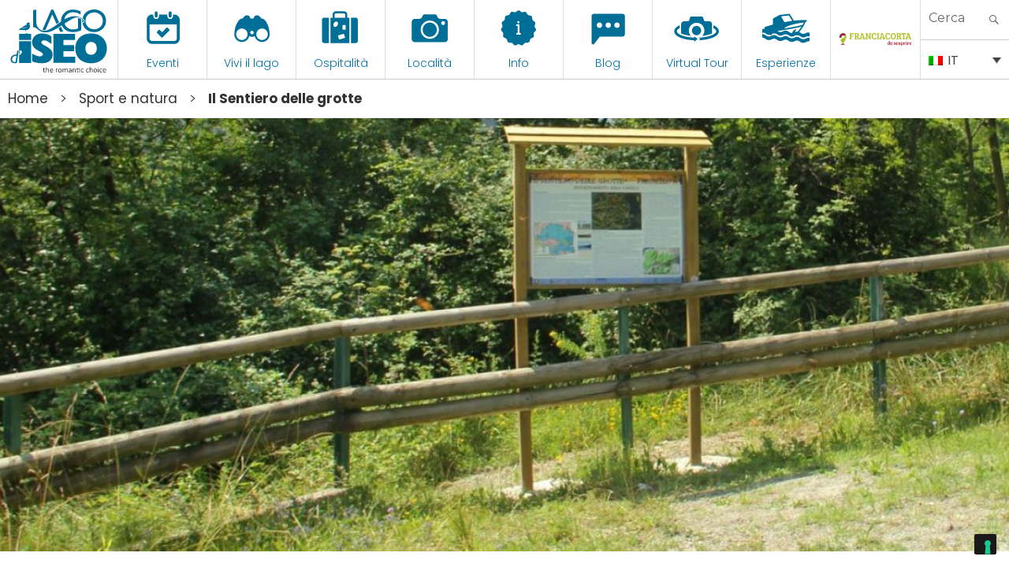

--- FILE ---
content_type: text/html; charset=utf-8
request_url: https://www.google.com/recaptcha/api2/anchor?ar=1&k=6LfLlQwlAAAAAHvR1dps5lEsUnLZtMWeZEAImd6d&co=aHR0cHM6Ly92aXNpdGxha2Vpc2VvLmluZm86NDQz&hl=en&v=naPR4A6FAh-yZLuCX253WaZq&size=invisible&anchor-ms=20000&execute-ms=15000&cb=io6fsv3ngarq
body_size: 44830
content:
<!DOCTYPE HTML><html dir="ltr" lang="en"><head><meta http-equiv="Content-Type" content="text/html; charset=UTF-8">
<meta http-equiv="X-UA-Compatible" content="IE=edge">
<title>reCAPTCHA</title>
<style type="text/css">
/* cyrillic-ext */
@font-face {
  font-family: 'Roboto';
  font-style: normal;
  font-weight: 400;
  src: url(//fonts.gstatic.com/s/roboto/v18/KFOmCnqEu92Fr1Mu72xKKTU1Kvnz.woff2) format('woff2');
  unicode-range: U+0460-052F, U+1C80-1C8A, U+20B4, U+2DE0-2DFF, U+A640-A69F, U+FE2E-FE2F;
}
/* cyrillic */
@font-face {
  font-family: 'Roboto';
  font-style: normal;
  font-weight: 400;
  src: url(//fonts.gstatic.com/s/roboto/v18/KFOmCnqEu92Fr1Mu5mxKKTU1Kvnz.woff2) format('woff2');
  unicode-range: U+0301, U+0400-045F, U+0490-0491, U+04B0-04B1, U+2116;
}
/* greek-ext */
@font-face {
  font-family: 'Roboto';
  font-style: normal;
  font-weight: 400;
  src: url(//fonts.gstatic.com/s/roboto/v18/KFOmCnqEu92Fr1Mu7mxKKTU1Kvnz.woff2) format('woff2');
  unicode-range: U+1F00-1FFF;
}
/* greek */
@font-face {
  font-family: 'Roboto';
  font-style: normal;
  font-weight: 400;
  src: url(//fonts.gstatic.com/s/roboto/v18/KFOmCnqEu92Fr1Mu4WxKKTU1Kvnz.woff2) format('woff2');
  unicode-range: U+0370-0377, U+037A-037F, U+0384-038A, U+038C, U+038E-03A1, U+03A3-03FF;
}
/* vietnamese */
@font-face {
  font-family: 'Roboto';
  font-style: normal;
  font-weight: 400;
  src: url(//fonts.gstatic.com/s/roboto/v18/KFOmCnqEu92Fr1Mu7WxKKTU1Kvnz.woff2) format('woff2');
  unicode-range: U+0102-0103, U+0110-0111, U+0128-0129, U+0168-0169, U+01A0-01A1, U+01AF-01B0, U+0300-0301, U+0303-0304, U+0308-0309, U+0323, U+0329, U+1EA0-1EF9, U+20AB;
}
/* latin-ext */
@font-face {
  font-family: 'Roboto';
  font-style: normal;
  font-weight: 400;
  src: url(//fonts.gstatic.com/s/roboto/v18/KFOmCnqEu92Fr1Mu7GxKKTU1Kvnz.woff2) format('woff2');
  unicode-range: U+0100-02BA, U+02BD-02C5, U+02C7-02CC, U+02CE-02D7, U+02DD-02FF, U+0304, U+0308, U+0329, U+1D00-1DBF, U+1E00-1E9F, U+1EF2-1EFF, U+2020, U+20A0-20AB, U+20AD-20C0, U+2113, U+2C60-2C7F, U+A720-A7FF;
}
/* latin */
@font-face {
  font-family: 'Roboto';
  font-style: normal;
  font-weight: 400;
  src: url(//fonts.gstatic.com/s/roboto/v18/KFOmCnqEu92Fr1Mu4mxKKTU1Kg.woff2) format('woff2');
  unicode-range: U+0000-00FF, U+0131, U+0152-0153, U+02BB-02BC, U+02C6, U+02DA, U+02DC, U+0304, U+0308, U+0329, U+2000-206F, U+20AC, U+2122, U+2191, U+2193, U+2212, U+2215, U+FEFF, U+FFFD;
}
/* cyrillic-ext */
@font-face {
  font-family: 'Roboto';
  font-style: normal;
  font-weight: 500;
  src: url(//fonts.gstatic.com/s/roboto/v18/KFOlCnqEu92Fr1MmEU9fCRc4AMP6lbBP.woff2) format('woff2');
  unicode-range: U+0460-052F, U+1C80-1C8A, U+20B4, U+2DE0-2DFF, U+A640-A69F, U+FE2E-FE2F;
}
/* cyrillic */
@font-face {
  font-family: 'Roboto';
  font-style: normal;
  font-weight: 500;
  src: url(//fonts.gstatic.com/s/roboto/v18/KFOlCnqEu92Fr1MmEU9fABc4AMP6lbBP.woff2) format('woff2');
  unicode-range: U+0301, U+0400-045F, U+0490-0491, U+04B0-04B1, U+2116;
}
/* greek-ext */
@font-face {
  font-family: 'Roboto';
  font-style: normal;
  font-weight: 500;
  src: url(//fonts.gstatic.com/s/roboto/v18/KFOlCnqEu92Fr1MmEU9fCBc4AMP6lbBP.woff2) format('woff2');
  unicode-range: U+1F00-1FFF;
}
/* greek */
@font-face {
  font-family: 'Roboto';
  font-style: normal;
  font-weight: 500;
  src: url(//fonts.gstatic.com/s/roboto/v18/KFOlCnqEu92Fr1MmEU9fBxc4AMP6lbBP.woff2) format('woff2');
  unicode-range: U+0370-0377, U+037A-037F, U+0384-038A, U+038C, U+038E-03A1, U+03A3-03FF;
}
/* vietnamese */
@font-face {
  font-family: 'Roboto';
  font-style: normal;
  font-weight: 500;
  src: url(//fonts.gstatic.com/s/roboto/v18/KFOlCnqEu92Fr1MmEU9fCxc4AMP6lbBP.woff2) format('woff2');
  unicode-range: U+0102-0103, U+0110-0111, U+0128-0129, U+0168-0169, U+01A0-01A1, U+01AF-01B0, U+0300-0301, U+0303-0304, U+0308-0309, U+0323, U+0329, U+1EA0-1EF9, U+20AB;
}
/* latin-ext */
@font-face {
  font-family: 'Roboto';
  font-style: normal;
  font-weight: 500;
  src: url(//fonts.gstatic.com/s/roboto/v18/KFOlCnqEu92Fr1MmEU9fChc4AMP6lbBP.woff2) format('woff2');
  unicode-range: U+0100-02BA, U+02BD-02C5, U+02C7-02CC, U+02CE-02D7, U+02DD-02FF, U+0304, U+0308, U+0329, U+1D00-1DBF, U+1E00-1E9F, U+1EF2-1EFF, U+2020, U+20A0-20AB, U+20AD-20C0, U+2113, U+2C60-2C7F, U+A720-A7FF;
}
/* latin */
@font-face {
  font-family: 'Roboto';
  font-style: normal;
  font-weight: 500;
  src: url(//fonts.gstatic.com/s/roboto/v18/KFOlCnqEu92Fr1MmEU9fBBc4AMP6lQ.woff2) format('woff2');
  unicode-range: U+0000-00FF, U+0131, U+0152-0153, U+02BB-02BC, U+02C6, U+02DA, U+02DC, U+0304, U+0308, U+0329, U+2000-206F, U+20AC, U+2122, U+2191, U+2193, U+2212, U+2215, U+FEFF, U+FFFD;
}
/* cyrillic-ext */
@font-face {
  font-family: 'Roboto';
  font-style: normal;
  font-weight: 900;
  src: url(//fonts.gstatic.com/s/roboto/v18/KFOlCnqEu92Fr1MmYUtfCRc4AMP6lbBP.woff2) format('woff2');
  unicode-range: U+0460-052F, U+1C80-1C8A, U+20B4, U+2DE0-2DFF, U+A640-A69F, U+FE2E-FE2F;
}
/* cyrillic */
@font-face {
  font-family: 'Roboto';
  font-style: normal;
  font-weight: 900;
  src: url(//fonts.gstatic.com/s/roboto/v18/KFOlCnqEu92Fr1MmYUtfABc4AMP6lbBP.woff2) format('woff2');
  unicode-range: U+0301, U+0400-045F, U+0490-0491, U+04B0-04B1, U+2116;
}
/* greek-ext */
@font-face {
  font-family: 'Roboto';
  font-style: normal;
  font-weight: 900;
  src: url(//fonts.gstatic.com/s/roboto/v18/KFOlCnqEu92Fr1MmYUtfCBc4AMP6lbBP.woff2) format('woff2');
  unicode-range: U+1F00-1FFF;
}
/* greek */
@font-face {
  font-family: 'Roboto';
  font-style: normal;
  font-weight: 900;
  src: url(//fonts.gstatic.com/s/roboto/v18/KFOlCnqEu92Fr1MmYUtfBxc4AMP6lbBP.woff2) format('woff2');
  unicode-range: U+0370-0377, U+037A-037F, U+0384-038A, U+038C, U+038E-03A1, U+03A3-03FF;
}
/* vietnamese */
@font-face {
  font-family: 'Roboto';
  font-style: normal;
  font-weight: 900;
  src: url(//fonts.gstatic.com/s/roboto/v18/KFOlCnqEu92Fr1MmYUtfCxc4AMP6lbBP.woff2) format('woff2');
  unicode-range: U+0102-0103, U+0110-0111, U+0128-0129, U+0168-0169, U+01A0-01A1, U+01AF-01B0, U+0300-0301, U+0303-0304, U+0308-0309, U+0323, U+0329, U+1EA0-1EF9, U+20AB;
}
/* latin-ext */
@font-face {
  font-family: 'Roboto';
  font-style: normal;
  font-weight: 900;
  src: url(//fonts.gstatic.com/s/roboto/v18/KFOlCnqEu92Fr1MmYUtfChc4AMP6lbBP.woff2) format('woff2');
  unicode-range: U+0100-02BA, U+02BD-02C5, U+02C7-02CC, U+02CE-02D7, U+02DD-02FF, U+0304, U+0308, U+0329, U+1D00-1DBF, U+1E00-1E9F, U+1EF2-1EFF, U+2020, U+20A0-20AB, U+20AD-20C0, U+2113, U+2C60-2C7F, U+A720-A7FF;
}
/* latin */
@font-face {
  font-family: 'Roboto';
  font-style: normal;
  font-weight: 900;
  src: url(//fonts.gstatic.com/s/roboto/v18/KFOlCnqEu92Fr1MmYUtfBBc4AMP6lQ.woff2) format('woff2');
  unicode-range: U+0000-00FF, U+0131, U+0152-0153, U+02BB-02BC, U+02C6, U+02DA, U+02DC, U+0304, U+0308, U+0329, U+2000-206F, U+20AC, U+2122, U+2191, U+2193, U+2212, U+2215, U+FEFF, U+FFFD;
}

</style>
<link rel="stylesheet" type="text/css" href="https://www.gstatic.com/recaptcha/releases/naPR4A6FAh-yZLuCX253WaZq/styles__ltr.css">
<script nonce="czMZC8-XD3YW4FO4kuQkVA" type="text/javascript">window['__recaptcha_api'] = 'https://www.google.com/recaptcha/api2/';</script>
<script type="text/javascript" src="https://www.gstatic.com/recaptcha/releases/naPR4A6FAh-yZLuCX253WaZq/recaptcha__en.js" nonce="czMZC8-XD3YW4FO4kuQkVA">
      
    </script></head>
<body><div id="rc-anchor-alert" class="rc-anchor-alert"></div>
<input type="hidden" id="recaptcha-token" value="[base64]">
<script type="text/javascript" nonce="czMZC8-XD3YW4FO4kuQkVA">
      recaptcha.anchor.Main.init("[\x22ainput\x22,[\x22bgdata\x22,\x22\x22,\[base64]/[base64]/UC5qKyJ+IjoiRToiKStELm1lc3NhZ2UrIjoiK0Quc3RhY2spLnNsaWNlKDAsMjA0OCl9LGx0PWZ1bmN0aW9uKEQsUCl7UC5GLmxlbmd0aD4xMDQ/[base64]/dltQKytdPUY6KEY8MjA0OD92W1ArK109Rj4+NnwxOTI6KChGJjY0NTEyKT09NTUyOTYmJkUrMTxELmxlbmd0aCYmKEQuY2hhckNvZGVBdChFKzEpJjY0NTEyKT09NTYzMjA/[base64]/[base64]/MjU1OlA/NToyKSlyZXR1cm4gZmFsc2U7cmV0dXJuIEYuST0oTSg0NTAsKEQ9KEYuc1k9RSxaKFA/[base64]/[base64]/[base64]/bmV3IGxbSF0oR1swXSk6bj09Mj9uZXcgbFtIXShHWzBdLEdbMV0pOm49PTM/bmV3IGxbSF0oR1swXSxHWzFdLEdbMl0pOm49PTQ/[base64]/[base64]/[base64]/[base64]/[base64]\x22,\[base64]\\u003d\x22,\x22eXrCj8ORwr/Ds8KIFHPDicOdwpXCrmxlTGfCisO/FcKOM3fDq8OvEsOROm/DsMOdDcKAYRPDi8KaMcODw7wXw7NGwrbCisO8B8K0w6kmw4pae2XCqsO/YsKDwrDCusO+wql9w4PCscOhZUo1wp3DmcO0wr5Dw4nDtMKnw5UBwoDChFDDondfHAdTw6Aywq/ClVPCkSTCkGx1dUEcSMOaEMOwwqvClD/Dkw3CnsOoWnU8e8KvdjExw7MtR2RpwrglwoTCmMKxw7XDtcOmaTRGw6/CpMOxw6NbGcK5NizCkMOnw5giwog/[base64]/CikXDuxAWw7RvGMOdwr9jw5rCu3FFw6HDqcKgwpJEMcKvwpfCg1/DtMKjw6ZAJjoVwrDCqMOOwqPCugkpSWkcHXPCp8KIwr/CuMOywr5uw6Ilw7rCmsOZw7VneV/CvG/DuHBfYm/[base64]/w7slN8OFwrk7BD3DsMKvQsOAw77DjsOcwqLCgSXDqsOHw5pTH8ORb8O6fA7Coh7CgMKQE07Dk8KKCcKuAUjDssO8OBcLw5PDjsKfGMO2IkzCizHDiMK6wq/DmFkdTHI/wrk7wqc2w5zChEjDvcKewrnDnwQCPQ0Pwp84CBc2cwjCgMObEMKeJ0VKNCbDgsKwOEfDs8KaZ17DqsOWDcOpwoMcwpQaXi/CssKSwrPCh8O0w7nDrMOaw7zChMOQwqfCisOWRsOxVxDDgGbChMOQScOCwpgdWRh1CSXDsSUieGjCnS0uw4sofVhaLMKdwpHDk8OEwq7Cq1TDqGLCjEZuXMOFX8KwwplcG3HCml1sw7xqwozCijlwwqvCsQTDj3IjfSzDoSjDkSZ2w7s/fcK9DMK2PUvDncOJwoHCk8KOwp3DkcOcPcKlesOXwolgwo3Di8KhwrYDwrDDisKtFnXCmxcvwoHDnSTCr2PCqMK6wqM+wpXCkzPCvy19BsORw5/[base64]/acOrQhTCpF/[base64]/DhV/Dn8Kiw6Ulw4HCo8KBVD3CvcKCw4HDqVcWJDrCoMK9wr9nKkhqUcO/w7/[base64]/[base64]/CrsOMwoJ+w4RwWwTDs0xiR2pCw6J4UsKgwpkTwpzDpBldCcOcPygaf8KCwofCrAoXwqBTAn/[base64]/bsOSasKWwpIVwqNFEmPCr8OTVMOjPxJ4fcKdPMKhw6rCiMO9w71qQFrCrsOswptWHMK6w5PDuXHDkWRGwosEw7oewoLCoHtqw7zDv1bDnsOdREsUA2sSw7jDmkQyw7FzNj4sbyRWwqdsw7PCswfDhCbClwpEw7w0wpYqw6xKHsKKBm/Ds2zDusKZwrtPFml2woTCrTZ0AcOoccKGOcO7JksaE8KqKxNswrslwoNoT8K+wpvDlMKHFsOjw4/Cp38wNQzDgjLDvsO8dHXDgcKHayFyEsOUwqkUOX7DoFPCkgLDqcKsUXbCkMOPwo8dICMeAEbDsyLCh8OfD25Bw7JDfQzDhcKCwpV4w4URIsKOw68Ew4/CvMOkw45NEXhQCDbDusKyTgjCpMKzwqjCr8Odw6NAAMOsbS9abAHDpcOtwplJNlXCsMK2wqZ0Rjs9wogoMxnDoCnCtBQUw6LCsDDCtcKaHsODwo4pw6AkYxQ5bgB/wrDDkBByw6XCtgrCmip+XDLCnMOwdnnClMOrGcOYwp4AwrTComliw4NGw7FWw7TCosOpKHnDlsO/[base64]/DhHnCrMO8JcOlwpscwo9dVHXDsWPDjglRQj3CuWbDtMK6OTfDtXI4w43CpsOOw7vCi3Ngw6BNCEzCgTN6w4/DjMOUXMOHYyQqAEfCoC3Cg8OkwqbDhMOqwpLDo8OZwpJ6w7fCj8O9ZgYhwo4ew6LColzDhsK/w45kZcKyw6c1CsK1wrhFw64UEGPDiMKkO8OAWMO2wpLDrMO8wptzIn4mw5/DgWdJVyDChcOpPRZvwpLCnMKbwq0EUMOaMWJfR8KdA8KgworCj8KuJcKFwoDDqMKqSsKOPcOncCxbw4kTYzlBesOzIFZTeALCqcKXw7EIUUR5PcKKw6jCvionCjNAIcKew4/Cg8OOwofDhsKpTMOWwpXDgMK9elPCqsO9w4TCt8KGwo9OfcOowobCok/DunnCuMOBw7/Cm1fDhnx2JWAaw6M4DsOwKMKkwp9LwqIbwrDDksO8w4ARw7DDn2Aow5wtbsKWOB3DtCx6w5x8wqUveUPDpgxkwpgQccKRwowGCcOXwpgPw7p3a8KCXVJEJ8KEP8KHdEBzw71Mf2fDt8KBDsKXw4vCqQDDok/[base64]/DpMKUecOJV2RRNV3DqcKGw6B/wqk+w7Ngwo/Ds8KHLsOxVcKAwqEhfSxjCMOgV1RrwrU/JRMcwqUhw7FPYRxGDV5QwrrCpTXDj27DvcO+wrM7w5/CqTXDrMOYYWbDkGtXwpvCgDV6by/[base64]/[base64]/DiTABfBTDqhxiB8KUwrQlKHjCiMOSCMO2wrDCocKowrfCsMOvwoYxwoBAwrHCnXotFFU/CsKpwrt2w696wq8owo7CscOhGsKfBsOJUVJ1S3Iew6t/FMK1AMOoD8OGwp8Fw6MowrfCmBFbdsOcw6rDh8KjwqIZwqjCtHLDo8OCWsKfEUUQUH3CrcOyw7fDmMKowqnCqjDDtkQzwq1FQMOlw6rCuS/ChsKiNcKlfjvCkMO+fHYlwrbDkMO1HEXCpzMWwpXDvW8xFWtwM0BGwpo+dA4WwqzChgFOaT3CmH/ChMOFwo9Kw5rDj8OFGcO1w588wqjCsBlIwqrDnAHCuRNmwoNAw7pObcKEN8OVVcK/[base64]/[base64]/wow8w4HDpMKyd3N/[base64]/CrQPChD/Du8OXGcK8UQ9Jcx1Vw6LCrRwdw4PCo8KUwqXDqTgVOknCvMOKHsKIwqVYbWoYfsKBcMKQIgFCD1PDvcK9NgNmwpIbwqoKAcOQw4vDjsOLSsOGw4wSFcO0wq7DvjnDqSpLZktGDsKvw4ZKw74qb0svwqbDhnjCnsOgDsOSWj/Co8Omw5AHw7oCdsOIH3HDilLCl8OZwoFKT8KReHlWwoXCr8Ovw5NMw7HDqcKVDcOKEBl/wrFyLV1swog3wpjCmwvDtwvCpsKbwrvDmsK2cHbDoMOASEZsw4zDuSAVwrNmcDZBw5XDrsOKw6TDjsKyUcKfwqnCj8O6X8OgDMOLEsOLw7AMcsOiFMK/[base64]/RsOXwo7Cv2HCuCEAw6nClMKJeG8Awr/Cr0VnYsKqDUbCm8O6PsO9wooJwpBXwqUYw5/DjQHCg8K9wrEWw7vCp8KJw6RcVhzCnh7Cg8OJwoFKw7LCgErCp8ODwpTDoB50U8K4wox5wrY2w5VrW3HDkFlaKjPCm8OjwoXCmzpewrYxwo8xwqTCvsO/K8KhPX3Dr8OJw7PDi8O3NsKqciXDrQRdeMKFBlhow6PDnnXDpcO5w4k9AEMgwpASw43ClMOYw6LDv8Kvw7MZHcOew4lMw5fDq8OrIsKLwq8FUmXCgAvCkMOKwqzDuBwswrx1CsONwrjDisKMfsOCw4Iqw5zCoEMLFC0LX087JV/Cu8OVwrJ6S2TDvcOHFiHCm1ZkwoTDqsKmwrjDq8KcR0F8BSleK0waSF3Du8OQAjYHw4/DvSzDrMOoNXlOw7IjwptBw4vCjcOQwoQFQ1tOWMOoZjdow40uVcK8DRvCm8OCw51AwpjDvMO0asKgwrHCrkzCqEFywozDpsOIw5rDr1zDm8O6wp/[base64]/GlLCicKFwqzDoWjCiMOnwpwZCcKTS8K1ZTENwo3CowfCtcK1A2VNOQEtVwrCuyoeT1Mnw7IZVgMSecKRwrAuwoLChsKIw53DhMOwJiIsw5TCvcORDxhnw5XDhEcmdcKLNVtqWS/DsMOWw6nCksOFZcOfFm4UwrN1SyrCosOoUWjCqMOcOMKLdXLCvsKRNQ4FBsKmRTfCrcKXfMKVwo7DmylUwonDk3QhDcK6YcOvTwQPwqLCi21tw6sdSw0IDyVQOMOQMWYQw4pOw6/Cowp1WQ7CsmHClMKrQQcAw4orw7dPOcOiclVawofCiMKDw4ISwojDjFnDscO9KC86CCw1w4Vgb8Kbw6HDhSc+w7/[base64]/DqcOtLFQsw4jCh3nCuMOVOU/DjsOpwoPCksOawo/DrSfDh8KWw6bDnmwMO28CVhRrUMOwFkcYNF58KxbDpDLDgUx2w6LDqTQQGcOUw6UZwrjCiRvDiA7DqcO9w61kKVQfRMOKeS7CgcOMG1nDnMOGw5cUwrEtKcObw69+ecOfbzNZbMOkwofDkBthw67CmT3DoG/CvV3Dn8OtwqlYw6/[base64]/CucOfw7DDm8OxZcKYwprDpGxtHcOswqlowoYnwqpjF2smH0E9LcO5wofDp8KdTcOxwovCmjRRw5LCkEVJwqZQw55tw6YuTcO7J8OWwrwzdcOAw7UHeThXwoE7GFkVw4cROsOTwrDDswjDj8KiwrbCuT7CkH3Ck8KgVcKdf8KkwqYDwrMvDcOMwroxacKOwrUQw6/DoBXDl0RZMwPDoDJkNcKZw6TDvMObcX/[base64]/CqS/[base64]/[base64]/CsgrCh0hxwqYGw6jDhhrCrAIywqluw7XCuwrCu8OTSUTCpU/ClMKEwp/[base64]/CtMO5Wm5HeC8swoAMCh4NVsOfcEoVOwI/[base64]/CpXIuw5RjR8OVw6p9bQoiw6DCsAVRQRXCnCjDqMOifx5yw5PCrRXDm1kfw7Rxw5TCuMOnwrxlX8K5A8KeXcKEw5AswqTClA4RIsOxJ8Kow4rClcKwwpDCu8OtdMK/w5/Cm8OKw4zCrcKFw60RwpJ2XSUqY8KKw5zDncKsPU9dN2Azw6oYMGfCmsOiOsOnw7zCh8OIw6bDpMOCPMOJBizDuMKOAcOseAbDssKOwqo9wpTDusO5w4nDmx7Cp1nDvcKwHgfDp1zDoVFawpPClsOqw6UQwpLCvMKUG8KRwprCjMKawpNccsKhw6nDgQDDlGTDiCXDlD/DnMOvW8K7wqTDg8ONwoXDrcOaw4/DhVDCpcOiD8O9XD3DgsOAAcKMw5IEK01+P8OkDMO/Kj8hVXvDmcKWwqHCiMOYwqMGw6IsOyzDmFfDumDCqcOvworDt1MNwrlDDiMTw5fDtTTDvA9EBzLDkzZUw5nDtAHCvsO8wo7DgzPCvsOAw4xIw6gMwp1rwqfDt8OJw7rCsh9OCg4ua0QKwoLDg8KmwozCtMO+wqjDjVzCvEo/YBJbDMK+H2nDvQAVw4DCpcKnDsKcwoEaHsOSwozDqsK5w5F7w4LDpcOsw6TDj8KXZsKyTxDCqcKrw5DChx3DoBPDtMKzw6LDtTpPw7gTw7hawqbCkcONZip5QQDDjMK9OzbChcOrw7PDrlkfw4LDv2jDicKjwpbCmH3Cri89NFYwwq/DhxrCuWlge8OKwosNCCLCpR5QFcKww4PDgxYiw57CqsKJYGbCnjHDssKAUsKteH/DmsKaLhA/[base64]/wqzDsQnDh3HDj8KvwpvChsK2w6UxdMO3wrLCrVzCsXfCknrCowB4wpJNw47DqwrDpzATL8KnMMKZwo9Jw5ZtPBvCiDY9wrJ4IsO5OVYdwroswoFmw5I8w67Ck8Ocw73DhcK2w7ksw697w6XDt8KJZy/DqMOaEsOww7FvYMKfECMTw7lWw6jDlMKjDS5swqpvw7nChk1yw5J9MgsMCcKnByHCmMOOwrzDhF3ChQMUY3kKHcKZS8O0wpnDmSQIUHPCnsOdP8OXD2hHAypzw5HCrxcVEWhbw5jCssOpw6pzwojDu2YAXgkWw7XDiiUAwo/DucOOw40jw5MFBkXChcKTXcOzw6MlBsKsw7ZXcnPCvsOXfcOGVMOjZjTCvGPCmB/DnmTCucO7MsKEN8ODKHXDoBjDhFbDksOawpXCisOAw6UwWcK+w6hlMVzDt2nCqDjClBLDlSMMX2PCn8OSw6PDq8K8wp/CuV8pQGLCtABOUcK0wqPCjMKcwozCvlrDlhYCdFEGMWtYXFTDohfCvMKvwqfCpcO4JcOvwrDDm8O7dT3DkW7DkUHDvcOUKMOvwrHDvMKww4DCpsK8JRVAwqFYwrfDtHtAwqfCnMO7w4Mmw6FgwoDChsK/[base64]/Clh3DoMO7ZsKIJcOydyfCqMK0QcOYLMKGSQzDqhQ+bn/[base64]/aMK1wp17UsKgNcOsYcOQw67DucKSE23ClhNxEVozwoQlZ8OjbDlTRMO+wpDCkcO+wptlEMO+w7LDpgspwrHDlsO6w77Dp8KHwrtWw7jCkwXDpSjDpsOJwqzCm8K7wp/Cj8OUw5PCsMKHbj0UIsOXwotkwpcPFDTCiFnDp8OHwr/DrcOhCcK2wr7Cq8OYA38LTAAoSMKkdMOBw4fCnlPCsBorwrHCt8KbwprDowPDulPDogbCsXbCgHUQw7Ikwq8Dw6h/wrfDtRUQw6Z+w5XCh8OPDMKew7lVdcKzw4zDhmfCo05DTE5xJsOFaWPCjMKiwpxnDHLCkMK4JsKtfwtswoRBb0NmNzQkwrY/Z107w5UCw7Z2YsOfw7lHfsKPwrHCuhdVRsK8wq/CvsO4EsOLY8O0K1vDpcOzw7cqw75+w7ojGcOkw5d7w7DCosKYS8KeDkDCsMKawoPDhMKVQcOsK8O4wo8/wrIaRkYYwp3DpcOvwprClxHDocO9w5pWwp7DvkjCqEZsLcOhwq/DlhlzNmnDmH42HcKNDMKPK8K5HXLDlAoBwoLCg8OlCmXDvHMnXMKyBsKjwopAbTnDnVBow6vDnmlcwpfCnk87U8K1F8ORIGXDqsOuwoDDpn/Du2MSXsKsw6zDkcOrFhPCisKeOsOUw64hJ0/DnWwMw6PDrmgMwpJowqkGwr7CjMK5wrvCnVAhwqjDmwoVB8K3HBA2W8OVB0dDwqAfw6AWFzPDmnfCkcOxw7lrwq7DlsOOw7R3wrJBwrYCw6bCh8O4dcK/KFxqTH/Cv8KPw6wYwoPDl8OYwpljb0JDTXtgwpp0VsOCw6kPbsKBSAhbwoPChcOHw77DoENZwqgUwoHCrS3Cqh1gbsO5w4rCi8Kiw69UKDzCqXXDhsKkw4dJwoYbw7hpwrQ8wpRwIg/CuhNteTorCcKaWVjDr8OpIkPCkG0RGE1tw4NawrzCsjIlwqEKHSXCpip3w7LDsipow7DCjWrDhG4oe8Oxw4bDnmc2wrbDlkBew7FrZ8KdQcKoQsOBD8KDI8KMBmJyw6VTw4fDjBwEFT8BworCqcK2KRBSwrLDoWEEwocyw5fCvnXCoi/CiF3Dh8OPaMO5w6B6wqYLw6oUB8OfwqzCtn0hc8OBUkrDimzDrsO3ahPDghhCbWJVXMKvBEQfwqsIw6fDsXlnwrXCosKYw6TCgXQfLsK7w4/[base64]/DlUXCrMOBVMKPFWDDq8O9LE/CtQBPOjZ3WsKMwrbDssO1wrDDpm8tIcKvLVfCmnAmwqdGwpfCscKSJCVzAsKVTMOoWQ/DpmPDv8OReEh+dQU+wo3DuF3DglLDsgrDnMOTMcKlM8Kqwr/CjcOVDANGwp3Ci8ORPS5ow5nCncOmwrHDlMO/R8KKblRYw4kgwoUYwpXDs8O/woM/B1nCnMKiw6Vieg8mwpo7CcKAOwDCnGMCSXRUwrJjHMKQHsKaw4osw7NnJMKyWxZJwrpHwp7DscKfBVhBw6TDgcKYw7/[base64]/wr0fwpFGAxHDqCxnI8K5bHrCoRbDg8Oxw7IXQcKyVcOLwqoVwrdGw7PCvzFjw50PwpdbdcO9EXsnw6nCkcKzNkvDgMOfw7krw6p+wodCdxnDmi/[base64]/[base64]/CgcOowr/DnTTDnVl0wpvCuMKxwrHDo8O8YMKXwoIVAlppXcOGw6HCoAAcPxrCjcOlQnplwoLDtVRqwrlAVMKjFsOUVsOMcj4xHMOZw7XClko1w4U4EMO+w6Ejb1XDjcOhwprCk8KfeMKabQ/DhzBOw6A8w5RuZDLCicO3XsONw714P8OYbXfDtsOMwobDnlUXwqZqBcKfw6seM8K4NmUDwrwtwpHClcO/wrN8wod0w6FcYDDCksKQwozCgcOZwoc5KsOCw6PDkzYJw4jDoMOAwoDDsXoxAcKuwroCUz96LcO2w57DjMKuwpxxVTBUwpsfw4fCuyvCnCdSVMOBw4jCtSrCvsKVZcO0QMK3wqFqwrZtNycdw5LCrlXCs8O6EsKMwrMjw6RZDsOuw7h/wqPDsRtfPkYLdHJgw6tcZMK8w6tnw6/DrMOWw4kTw7zDmkTCiMKmwqnDtTjDvgcWw5kPLlHDgUNiw6nDhGvCqE/[base64]/[base64]/DvsOJTVTDl8OIWsOVwpMBcsOPY2t5YRLDhcKVWcKsw6nCmsOYTm7CjCvDu0jCsSBQbsOTBcOvwr3DmcO5woliwqpOSFd4csOuw5cDC8ODcwPCicKEYUjDih0BQ05yAH7CmsKuwqgPBTzCl8KmcWrDkAfDmsKgw71iIMOzwpTCh8KDQsO4N3/Dh8KwwrMLwonCl8K8w5jDulzCmBQHw4EJwowfw7bCn8K5wo/[base64]/DuE3Cs8OOw5F+w7Mww43DnMK5LcKZDA/DhsOkRcO9O17DicKtJFfCpWd8T0DDsAXDnQoYY8OZBMOlw7nDosKhO8Krwqosw4gxTW8awqo+w5jCmMKxVsKaw54awpY1MMK/wrzCmsOIwpEsD8Kqw458wpfCsWDDt8O5wofCscK6w5xAEsK7XsKPworDuh/CoMKSw6skdiUBaETCmcKaVwQHHcKaV0vCvcOowrLDm0cFw5/Do3zClxnCuBtTMsKswqXCtHhdwo3Clgsdw4TDoVLCvsKHf2A/wrTDusKOw7HDmwXCusO5B8KNJC41TSBST8K7wpXDnkwBcF3DqcKNwrrDqMKWOMKBwrhlMDTCmMOjPB8Swp7Co8Kmw7N1w7wiw6bCh8O7SG4ccMONJcOsw4/Ci8OMW8KQw4k/O8KXwpvDoQJYe8K5OMOnD8OUIMKiawDCt8OJQnEyIxdmw69XPDl+OsK2wqpmZExuwpwKw6nCiy7DtAt8woB5fRbClMKqwqMfE8O0wrINw6rDtBfCmxl7BXfCkMKoH8O8EzfDrwbDkxUQw53CoRNmCcKWwrRichbChcKrwonDncKTw6jDscObCMOHEsKPDMO/bsOwwpxiQsKULCwAwrnDvnTDlsKZGMOMwqkhJcOwTcK/wq9Dwrcdw5jCsMK/V33DoyDCskM4woTCigjCqcO/RsKbwrMNM8OvWyNnw5VPS8ODChwkaG9+wp7CjcKNw6bDm0YMV8OCwqtOH2vDngcfeMOnacKHwr94wqdkw4F/[base64]/[base64]/ZsKgDw7CgmYqwrnCpMKcwq7Dj8O9wrxiKMKmw4pABcOjShoww7zDpG8QamAMAGHDmGrDtD1AXjnDrcOxwqJNLcKGJgQUw61Qd8K9wp9GwoTDmw82dcKvw4UjU8K4wpdbRHxbw40VwoECwrnDmsK/[base64]/[base64]/wq/CqTDCh8OvHFJ3Qg8KwqHCi8OIw6zChMKGw6kwLDMiYRgAwoHClBbDs0jChsOWw63DtMKTEHjDrGPCuMOaw6TDisKew4ArEj3CqBMsG3rCn8KrG2jCkX7DnMOEwq/DrhQ2a2c1w5PDp1HDhRASYwhawoHDlUo8DGM4NMKhacOlPinDqMObWMOVw6cAZko7w6nCrsOlIsOmWSA0R8Otw4rCjk3CnXU4wrbDqMOZwofCtsOVw4XCssKnwpA/w5zClcOHecKiwo/CnSx/wrF6fnrCuMKkw4rDm8KCIcO9XFDCv8OccAHDtGbCucKYw7wbVMKcw5nDtgTCnMKjRR9FCsK4RsObwovDq8KPwpUYw6nDukM8w6TDh8KIw75iOsOXF8KRf1HDkcO/P8KhwokoHG0BX8Khw7JGwox8JcK6BMO8w6/DmSXCm8KtScOWMmzDs8OKO8K4csOqwpBQwp3CoMOzWgoEU8OFZTkpw4lsw6QFRSQtPMO5QTdpWsKRFyLDo37CocKCw5hQw5PCuMKrw57CvMK8XWwHwq5ALcKHMSHDlMKrwpl1OSs5woHDvB/DjTBOCcO9wqldwokVRcK9aMO9wpnDlWs8a2N6VWjDlXzCtnfCjsOAwoXDhcKkAMKwG1VZwo7DnAQVGcK5w5vCpGcCEGjDpyZzwrphKMKxMjLDmsKrPMK8aSB9bxZECsOqCTXCrsORw7QtM30/w5rCjgpfwp7DhMOOVDc+dAZaw4Fzw7XDisKHw6XDlxTDqcOJVcO/woXCkH7DmyvDvFlbU8O1VDXDhMK+dMOgwrlUwqfDmwjClMKhwrhHw7thwpDDm2xhe8K/EmkUwo1bw4ASwoXCjxUmT8Kzw6Brwp3Ch8Ohw73CuTQ/A1vDmMKXwo0Aw4jCkyNJVcO8JMKpwotZw6woOQzCo8ONwrjDuzJnwo/CnU4dwrfDlmomw7fCml9PwpE4MhjCslXDncKzwqfCqsKhwpkOw7LChsKFWXvDusKKdcKlw4lawr81w5jCsBoLwqU1wovDr3Ntw6/DusKowp1FRH3Dk38Qw5HCrUnDi1/[base64]/AcKWe8Ozwo3DmCnDpsKSw5/DpsKkwrvDo2VNDDMuwrcXUR7DqsKGw6Ybw4gEw5I2wpPDj8KOMzw/wrErw7DDsWbDm8O+asOpF8Oaw77DhMKDXnYQwqUqblgIE8KPw6PCmQbCicKVwqN8UMKSFjsbw7rDvkLDghbCtELCq8OdwodHecOPworClMKcaMKiwqZ/w6jCnnLDlsO3asKQwrMAwp5Ydx8RwoDCq8KGSkJrwrhhwo/[base64]/Dj21fA8Ouw6vCmgRGw6bCocO5wr5xw6vCi8OFAi3CmMOpd3MEw5bCvcKAw5gdwrUswpfDqj9iwo/DsFdgw77Cl8ORJsKTwqYRQ8Kywp0aw7gXw7vDs8O4w69OE8O/w6/CvMK4woF5wqDDusK+w5vDrWbCgR0wGwDDg0hjcwt2HcOtbsOEw6U9wp5dw5jDjiY1w6YNw4/[base64]/w7/[base64]/Cl2ceSMK0w5weVcKVKl47fnAYwoESwrp6wrTCkMKNF8OEw7/Ds8OWXRAPeg3DoMOcwpIuw69pwrzDm2fChcKMwopyworCvjvCrMOdFR5AGXzDhMOgCBEfw5HDgAvCgsKGw5hBPRgCwp0ib8KMbsOvw6Emwr87BcKFwo7Cp8KYCcK/w6JxIyfCr356GMKYJQzCuXsGwp3CiGwSw4JTJsKka0fCoBfDk8OLeCvDmlEhwphPVMK4AcKFcEwubVzCpkzCncKXVVjCuU3Dv0N2KsKvw6Ilw43CjsONeCx/CX8fAcK8w5fDt8OIw4XDpVp/w7RZbH3Cp8OxAmLDi8OFwqMMCsK+wpPDkQYsV8O2PXfCrHXCncKICW1pw79ZalPDmDoSwq3Dvg7CoWp7w5osw67CtVJQOcOOeMOqw5YlwohLwr4MwoPCiMKGw7fCoC/[base64]/CjcKxBg3DicK2wp4MZ8OnwqPDmcO2w63CgcKmwpXDlW3CgAHDmMOmdX/CisOEVTjDgMO8wojCkUnDnMKkDzrCrMK1ZcKZwovCjhDDqQhCw5ciLGXChMO8E8KhRcOIXsOlScO/woEqBG7CpxnCn8KxGMKXwqrCiw/[base64]/CqH5Nw5fDncKCNMKkKTjCp27Ch2ptwopYwo0nM8O3dU5VwrzCssO/wp7Dr8O+wqvCncOvL8KwIsKqwqPCtsKFw5rCqcOCIMOXwqZIwrFwVcKKwqnCh8O+wprDt8Kdw4LDrgFTwrXCn0FhMDPCkn7CqiMxwoTChMKsWMOnwrXDksONw6UWQBfCihzCv8Ovw7fCoykcwoMVXcO1wr3DrcO3w5nCrsOUesO4J8K0w4HCkcOLw6PCgQjCjWs6w5/CtSTCoHAYw7jCkAtuwr/DpVxOwrXCtTzDpWnDgcKLD8O1EcOiTsKHw689wrzDlwvCucOjwqNUw7EIPlMAwo5eEytgw6UnwptDw7Mxw4TCrMOnd8KEwqXDlMKcc8OXGF4wG8KiMDLDmUvDtB/[base64]/dsKJJsO8wpTDq2YdPUrClgoPw59swpUiZwhoJMKffsKCwrkHw783w7Jbd8KPwoBjw4dkU8KVCMK4w4opw4vCmsOpOAwVFDHCgMOawq/DhsOww5PDqcKewqR4HHfDpMOBfcODw7XCvw9gVMKYw6NdCHTCsMOwwpnDhzfDscKybizDnQrCslNpRcOBIwLDr8O4w4AIwqXDhVk6DjJmGMO/wpUxX8K1w608VF/CsMO2f2DDs8Oow7BKw73Du8Kjwqp6Syh3w5HCnR9Rw5dCWCAfw6DDpMKPw43DicKzwqY/wr7Dhy85wp7CgsKOCcOJw4Q9csOZEUbCh23ChcKpwqTCiGlCIcObw5sVNlYGIWvCmMOVEGvDn8Kdw5pxw4UfL3HDnh9EwozDu8KzwrXDrMKnwrkYeFEWPWZ/eR/DpMO1WExNw5HCnw3CtD87woMjwo46worDtcKqwqUqw4XDg8K9wrLDgybDijPDoilOwq5TEGPCvsO+w63CrcKbw4DCgsOxbsKoXMOew5fCpEXClcKKwpsQwoPChHVxw67DoMKwPxoZwoTChgvDqg3Ct8Odwr3CrUI9wqJ2wpbCucOZA8K6MsOIZ2JueH8/[base64]/w4LCqS1EZVzDtsOewqnCuRZqF8KSwozCkMK4dRPDpMOPw594VcK2w78rMMKfw7sfFMKWayTClsKyCMOHShLDh1xnwoMJWWPCl8Kuwp/DlcKywr7CtMO3bGYzwpjDt8KVwp83RlzDv8O0O2zDicOEFknDl8OAw5wrYcOBZ8K2wrwJfFvClMKbw7zDvifCt8Kdw4/CpH7CqMKxwpgwS3hsAksFwqXDsMOJejPDohcsfsOzw71Gw4IUw591FnLClcO1N0fCisKjGMOBw43DrQ5Mw6DDv3lEwp5NwpTDmwTDjMOkw5ZpB8OQw5zDqMO1w77DrsKMwoNRIEfDrSNVRcKqwrbCpsK9w4DDicKYw6/CsMKaKMOfQGDCmsOBwohZI0l0AcOvMG7ClsKDwpTCpMO6asK1wqbDhmnCisKqwo/DnnFUw6/CqsKBBMO9GMOJUHpfG8OyMWB3c3bDojZdw6kHJyVZBMOKw6/ChXTDqXjDucO+CsOqRMO1wpHClsKYwpvCqiMjw5xawqIrYXRNwoHCusKtF2NuCcOLw5gAesKIwoPCtg7DtMKDPcK2W8KfeMKEUcOLw7xKwqNSw4Ezw5YFwqsweD/[base64]/KGcnXsK+PxJvbsKmwp3CucK2XsOXfsOpworCn8KrJ8OcG8Kuw5EewpU/[base64]/VjQVBMKDUMObMnoGMMKjw4jDkcOCJMKIOlMew7DDh2cTw7TCtj/DvsKQw7UeNHDCrMKHUMKHM8OqZMKOLzFpw704w4jCuQrDmsOaHFjCusKtwqbDtMKbB8KHXXcQFcKew7jDliATclZJwqnDnsO4HcOsEEJ3LcOhwoPDkMKow5xfw57Di8OKMmnDvHp6OQd/[base64]/w5xqTm7Ck8O8w6DCgMOswpPCiMOnwoXDp3nDn8KSw4VIw5wnw77DikfCkDbCk3lUasO5w4xmw67DkkjDvGzCnh8aK13CjmHDrXkqw64FXR3Cl8O0w7XCrsOswrtyGcOnKsOqEcOkXMK6wqs/w58qUsOWw4UCwofDjUwIZMOld8OjP8KBDAXCiMKcKhzCk8KPwqLCtlbCik83UcOAwqrCnQQyTho1wojCucOTwqYIwpMYwr/CsDovw7fDo8KnwrUqNFPDiMOqAUZ2NVzDpsKFw4c4w6NyMcKoeHnCnm47TsK5w5LDgUpdEFoEw47Cuhx9w48OwpzChWTDuHdiJcKic0XCpcKJwp9sUwvDv2TCijB2w6LDjsKcbsKUw7Npw4fDmcKKN1RzEsOjw4/CnMKfQ8OtNgDDs0MXf8Kgw7rCgB4bw7Muw6chWFLDrsOfWgjDqWdRbsOiwpwAcWrCnXzDrsKCw7TDkT7CocK1w6lowqDDpwtsWHUUOndYw50nw5nCmx7Cmw/Dlk5hw7p9DXQWGUTDn8OSFMOaw7wjUQdVbwbDnMKjRUZpWWoVY8OTUMKlIzMneA3CscKbCcKQME1dSBJadHwewq/Dtx1+K8KfwrPCqg/[base64]/[base64]/CqSjCgiPDv2jDnsO2eyMVw5XCvXTDkHwqagzCk8OWJMOiwqLCgMOjPsOUwqzDhMO/[base64]/Dv8O1EWUEDMOQw6LCtG4Mw5DDscOlUsOowoFvHsKsFnTCr8Oyw6bCrh3CmkcUwpsRcFd9wo3CvVB/[base64]/CkUXDsywaaMOQX8KmGMOZNcODC8Knw544wqB1wp/Dg8OMRW5KOsKJw77CpXzDi2J4fcKfIT0PJkDDgn07MEvDsgbDm8OIw4vCo0d4wofCh1ANTnN9S8O/[base64]/[base64]/dm/Cn8O+HmPDi8KCwrgaQm4gYSdPw61MXMKKEFQCEHE6A8OQJcK9w6YfdwfDm2kWw4cswpJaw5nDlm/CvMOEDnAWP8KXTXBCPVTDnFV+K8KWwrYXYsK0dmjCiSoOKQ7DkMOzw7XDjsKOw5vDmGnDksKbAULCnMKMw47DrcKRw5lAAV8/w4tGOsKvwr5tw68Sc8KZKWzCu8Kxw4/CnMKXwovDkhAiw6wjB8OIw5jDjRLCusOWPcO6w4dDw6kHw6kAwpdVHgjCj20Bw7k\\u003d\x22],null,[\x22conf\x22,null,\x226LfLlQwlAAAAAHvR1dps5lEsUnLZtMWeZEAImd6d\x22,0,null,null,null,1,[21,125,63,73,95,87,41,43,42,83,102,105,109,121],[7241176,576],0,null,null,null,null,0,null,0,null,700,1,null,0,\[base64]/tzcYADoGZWF6dTZkEg4Iiv2INxgAOgVNZklJNBoZCAMSFR0U8JfjNw7/vqUGGcSdCRmc4owCGQ\\u003d\\u003d\x22,0,0,null,null,1,null,0,0],\x22https://visitlakeiseo.info:443\x22,null,[3,1,1],null,null,null,1,3600,[\x22https://www.google.com/intl/en/policies/privacy/\x22,\x22https://www.google.com/intl/en/policies/terms/\x22],\x22D4yMxJVIzMavzKVJG8Ntab5C+yqI3E2iWhoVP6npXso\\u003d\x22,1,0,null,1,1762634904470,0,0,[217,40,218,115],null,[231,252,1],\x22RC-rsAejdsxQvuLWg\x22,null,null,null,null,null,\x220dAFcWeA5v1425p2rtXOrwELq_lJ56mWLItmF1V4FrGAEbIIy4-mkjNOCXAGX2bWP4yRBT7xfiYIy_HtZWtMUep4_P9yWfJ9pENg\x22,1762717704505]");
    </script></body></html>

--- FILE ---
content_type: text/html; charset=utf-8
request_url: https://www.google.com/recaptcha/api2/anchor?ar=1&k=6LfLlQwlAAAAAHvR1dps5lEsUnLZtMWeZEAImd6d&co=aHR0cHM6Ly92aXNpdGxha2Vpc2VvLmluZm86NDQz&hl=en&v=naPR4A6FAh-yZLuCX253WaZq&size=invisible&anchor-ms=20000&execute-ms=15000&cb=io6fsv3ngarq
body_size: 44826
content:
<!DOCTYPE HTML><html dir="ltr" lang="en"><head><meta http-equiv="Content-Type" content="text/html; charset=UTF-8">
<meta http-equiv="X-UA-Compatible" content="IE=edge">
<title>reCAPTCHA</title>
<style type="text/css">
/* cyrillic-ext */
@font-face {
  font-family: 'Roboto';
  font-style: normal;
  font-weight: 400;
  src: url(//fonts.gstatic.com/s/roboto/v18/KFOmCnqEu92Fr1Mu72xKKTU1Kvnz.woff2) format('woff2');
  unicode-range: U+0460-052F, U+1C80-1C8A, U+20B4, U+2DE0-2DFF, U+A640-A69F, U+FE2E-FE2F;
}
/* cyrillic */
@font-face {
  font-family: 'Roboto';
  font-style: normal;
  font-weight: 400;
  src: url(//fonts.gstatic.com/s/roboto/v18/KFOmCnqEu92Fr1Mu5mxKKTU1Kvnz.woff2) format('woff2');
  unicode-range: U+0301, U+0400-045F, U+0490-0491, U+04B0-04B1, U+2116;
}
/* greek-ext */
@font-face {
  font-family: 'Roboto';
  font-style: normal;
  font-weight: 400;
  src: url(//fonts.gstatic.com/s/roboto/v18/KFOmCnqEu92Fr1Mu7mxKKTU1Kvnz.woff2) format('woff2');
  unicode-range: U+1F00-1FFF;
}
/* greek */
@font-face {
  font-family: 'Roboto';
  font-style: normal;
  font-weight: 400;
  src: url(//fonts.gstatic.com/s/roboto/v18/KFOmCnqEu92Fr1Mu4WxKKTU1Kvnz.woff2) format('woff2');
  unicode-range: U+0370-0377, U+037A-037F, U+0384-038A, U+038C, U+038E-03A1, U+03A3-03FF;
}
/* vietnamese */
@font-face {
  font-family: 'Roboto';
  font-style: normal;
  font-weight: 400;
  src: url(//fonts.gstatic.com/s/roboto/v18/KFOmCnqEu92Fr1Mu7WxKKTU1Kvnz.woff2) format('woff2');
  unicode-range: U+0102-0103, U+0110-0111, U+0128-0129, U+0168-0169, U+01A0-01A1, U+01AF-01B0, U+0300-0301, U+0303-0304, U+0308-0309, U+0323, U+0329, U+1EA0-1EF9, U+20AB;
}
/* latin-ext */
@font-face {
  font-family: 'Roboto';
  font-style: normal;
  font-weight: 400;
  src: url(//fonts.gstatic.com/s/roboto/v18/KFOmCnqEu92Fr1Mu7GxKKTU1Kvnz.woff2) format('woff2');
  unicode-range: U+0100-02BA, U+02BD-02C5, U+02C7-02CC, U+02CE-02D7, U+02DD-02FF, U+0304, U+0308, U+0329, U+1D00-1DBF, U+1E00-1E9F, U+1EF2-1EFF, U+2020, U+20A0-20AB, U+20AD-20C0, U+2113, U+2C60-2C7F, U+A720-A7FF;
}
/* latin */
@font-face {
  font-family: 'Roboto';
  font-style: normal;
  font-weight: 400;
  src: url(//fonts.gstatic.com/s/roboto/v18/KFOmCnqEu92Fr1Mu4mxKKTU1Kg.woff2) format('woff2');
  unicode-range: U+0000-00FF, U+0131, U+0152-0153, U+02BB-02BC, U+02C6, U+02DA, U+02DC, U+0304, U+0308, U+0329, U+2000-206F, U+20AC, U+2122, U+2191, U+2193, U+2212, U+2215, U+FEFF, U+FFFD;
}
/* cyrillic-ext */
@font-face {
  font-family: 'Roboto';
  font-style: normal;
  font-weight: 500;
  src: url(//fonts.gstatic.com/s/roboto/v18/KFOlCnqEu92Fr1MmEU9fCRc4AMP6lbBP.woff2) format('woff2');
  unicode-range: U+0460-052F, U+1C80-1C8A, U+20B4, U+2DE0-2DFF, U+A640-A69F, U+FE2E-FE2F;
}
/* cyrillic */
@font-face {
  font-family: 'Roboto';
  font-style: normal;
  font-weight: 500;
  src: url(//fonts.gstatic.com/s/roboto/v18/KFOlCnqEu92Fr1MmEU9fABc4AMP6lbBP.woff2) format('woff2');
  unicode-range: U+0301, U+0400-045F, U+0490-0491, U+04B0-04B1, U+2116;
}
/* greek-ext */
@font-face {
  font-family: 'Roboto';
  font-style: normal;
  font-weight: 500;
  src: url(//fonts.gstatic.com/s/roboto/v18/KFOlCnqEu92Fr1MmEU9fCBc4AMP6lbBP.woff2) format('woff2');
  unicode-range: U+1F00-1FFF;
}
/* greek */
@font-face {
  font-family: 'Roboto';
  font-style: normal;
  font-weight: 500;
  src: url(//fonts.gstatic.com/s/roboto/v18/KFOlCnqEu92Fr1MmEU9fBxc4AMP6lbBP.woff2) format('woff2');
  unicode-range: U+0370-0377, U+037A-037F, U+0384-038A, U+038C, U+038E-03A1, U+03A3-03FF;
}
/* vietnamese */
@font-face {
  font-family: 'Roboto';
  font-style: normal;
  font-weight: 500;
  src: url(//fonts.gstatic.com/s/roboto/v18/KFOlCnqEu92Fr1MmEU9fCxc4AMP6lbBP.woff2) format('woff2');
  unicode-range: U+0102-0103, U+0110-0111, U+0128-0129, U+0168-0169, U+01A0-01A1, U+01AF-01B0, U+0300-0301, U+0303-0304, U+0308-0309, U+0323, U+0329, U+1EA0-1EF9, U+20AB;
}
/* latin-ext */
@font-face {
  font-family: 'Roboto';
  font-style: normal;
  font-weight: 500;
  src: url(//fonts.gstatic.com/s/roboto/v18/KFOlCnqEu92Fr1MmEU9fChc4AMP6lbBP.woff2) format('woff2');
  unicode-range: U+0100-02BA, U+02BD-02C5, U+02C7-02CC, U+02CE-02D7, U+02DD-02FF, U+0304, U+0308, U+0329, U+1D00-1DBF, U+1E00-1E9F, U+1EF2-1EFF, U+2020, U+20A0-20AB, U+20AD-20C0, U+2113, U+2C60-2C7F, U+A720-A7FF;
}
/* latin */
@font-face {
  font-family: 'Roboto';
  font-style: normal;
  font-weight: 500;
  src: url(//fonts.gstatic.com/s/roboto/v18/KFOlCnqEu92Fr1MmEU9fBBc4AMP6lQ.woff2) format('woff2');
  unicode-range: U+0000-00FF, U+0131, U+0152-0153, U+02BB-02BC, U+02C6, U+02DA, U+02DC, U+0304, U+0308, U+0329, U+2000-206F, U+20AC, U+2122, U+2191, U+2193, U+2212, U+2215, U+FEFF, U+FFFD;
}
/* cyrillic-ext */
@font-face {
  font-family: 'Roboto';
  font-style: normal;
  font-weight: 900;
  src: url(//fonts.gstatic.com/s/roboto/v18/KFOlCnqEu92Fr1MmYUtfCRc4AMP6lbBP.woff2) format('woff2');
  unicode-range: U+0460-052F, U+1C80-1C8A, U+20B4, U+2DE0-2DFF, U+A640-A69F, U+FE2E-FE2F;
}
/* cyrillic */
@font-face {
  font-family: 'Roboto';
  font-style: normal;
  font-weight: 900;
  src: url(//fonts.gstatic.com/s/roboto/v18/KFOlCnqEu92Fr1MmYUtfABc4AMP6lbBP.woff2) format('woff2');
  unicode-range: U+0301, U+0400-045F, U+0490-0491, U+04B0-04B1, U+2116;
}
/* greek-ext */
@font-face {
  font-family: 'Roboto';
  font-style: normal;
  font-weight: 900;
  src: url(//fonts.gstatic.com/s/roboto/v18/KFOlCnqEu92Fr1MmYUtfCBc4AMP6lbBP.woff2) format('woff2');
  unicode-range: U+1F00-1FFF;
}
/* greek */
@font-face {
  font-family: 'Roboto';
  font-style: normal;
  font-weight: 900;
  src: url(//fonts.gstatic.com/s/roboto/v18/KFOlCnqEu92Fr1MmYUtfBxc4AMP6lbBP.woff2) format('woff2');
  unicode-range: U+0370-0377, U+037A-037F, U+0384-038A, U+038C, U+038E-03A1, U+03A3-03FF;
}
/* vietnamese */
@font-face {
  font-family: 'Roboto';
  font-style: normal;
  font-weight: 900;
  src: url(//fonts.gstatic.com/s/roboto/v18/KFOlCnqEu92Fr1MmYUtfCxc4AMP6lbBP.woff2) format('woff2');
  unicode-range: U+0102-0103, U+0110-0111, U+0128-0129, U+0168-0169, U+01A0-01A1, U+01AF-01B0, U+0300-0301, U+0303-0304, U+0308-0309, U+0323, U+0329, U+1EA0-1EF9, U+20AB;
}
/* latin-ext */
@font-face {
  font-family: 'Roboto';
  font-style: normal;
  font-weight: 900;
  src: url(//fonts.gstatic.com/s/roboto/v18/KFOlCnqEu92Fr1MmYUtfChc4AMP6lbBP.woff2) format('woff2');
  unicode-range: U+0100-02BA, U+02BD-02C5, U+02C7-02CC, U+02CE-02D7, U+02DD-02FF, U+0304, U+0308, U+0329, U+1D00-1DBF, U+1E00-1E9F, U+1EF2-1EFF, U+2020, U+20A0-20AB, U+20AD-20C0, U+2113, U+2C60-2C7F, U+A720-A7FF;
}
/* latin */
@font-face {
  font-family: 'Roboto';
  font-style: normal;
  font-weight: 900;
  src: url(//fonts.gstatic.com/s/roboto/v18/KFOlCnqEu92Fr1MmYUtfBBc4AMP6lQ.woff2) format('woff2');
  unicode-range: U+0000-00FF, U+0131, U+0152-0153, U+02BB-02BC, U+02C6, U+02DA, U+02DC, U+0304, U+0308, U+0329, U+2000-206F, U+20AC, U+2122, U+2191, U+2193, U+2212, U+2215, U+FEFF, U+FFFD;
}

</style>
<link rel="stylesheet" type="text/css" href="https://www.gstatic.com/recaptcha/releases/naPR4A6FAh-yZLuCX253WaZq/styles__ltr.css">
<script nonce="tGxWg4wQy6uHrvYLJ378-w" type="text/javascript">window['__recaptcha_api'] = 'https://www.google.com/recaptcha/api2/';</script>
<script type="text/javascript" src="https://www.gstatic.com/recaptcha/releases/naPR4A6FAh-yZLuCX253WaZq/recaptcha__en.js" nonce="tGxWg4wQy6uHrvYLJ378-w">
      
    </script></head>
<body><div id="rc-anchor-alert" class="rc-anchor-alert"></div>
<input type="hidden" id="recaptcha-token" value="[base64]">
<script type="text/javascript" nonce="tGxWg4wQy6uHrvYLJ378-w">
      recaptcha.anchor.Main.init("[\x22ainput\x22,[\x22bgdata\x22,\x22\x22,\[base64]/[base64]/[base64]/[base64]/[base64]/[base64]/[base64]/Mzk3OjU0KSksNTQpLFUuaiksVS5vKS5wdXNoKFtlbSxuLFY/[base64]/[base64]/[base64]/[base64]\x22,\[base64]\\u003d\x22,\x22KcOWe8KgYMKCdsOjDTpLW8OIw5LDtMOowqvCpcKHbUpybMKAUEdPwrDDmsK/wrPCjMKvF8OPGCdWVAYWWXtSc8OQUMKZwrrCnMKWwqg2w77CqMOtw717fcOeXMOzbsOdw7U0w5/ChMOBwobDsMOswp0DJUPCl1bChcORd0PCp8K1w5jDnSbDr3bCt8K6wo1eN8OvXMOZw4nCnybDlgZ5wo/Do8KBUcO9w5HDrsOBw7RzIMOtw5rDs8OcN8Kmwr5AdMKATjvDk8Kqw7fCoScSw5zDvsKTaGPDm2XDs8K8w5V0w4oqGsKRw55fUMOtdzLCvMK/FB3CsHbDiwlzcMOKS1nDk1zCjCXClXPClFLCk2oHXcKTQsKnwrnDmMKlwr/[base64]/woFLXg8CwoHDqGzCsypzU8KScsKOwprCicOIw4MywoLCk8Kgw5kbQid3ESZawoVTw47DksOpfMKELh3CjcKFwqLDjsObLMOAZcOeFMKTesK8aC3DvhjCqzfDgE3CksO9NQzDhnbDr8K9w4EkwoLDiQNMwq/DsMOXW8KvflF4eE0nw7h1U8KNwoDDpmVTCcKzwoAjw48iDXzCu2dfe0ABADvCm2tXajXDmzDDk1BCw5/[base64]/wpRmw4dHXsKZw7jCgsOZfMOnTwItw4nDt8Ojw542MMKvwr4HwoXDsjt0U8OrQxrDuMOZRRTDoELCg2PCi8KpwpLCtsK1IBDCrMO6CRUdwr0PJQJZw4daVXvCiTXDrTsJKcONHcKAw4XDt2nDnMO+w6rDrnnDgX/DqGjCvcKVw6tww6YXEHInFMKjwr/CmRPCjcO5wqnCjD52MUVHe2HCmEFuw5nDiTVWwqtcH2zCrsKOw4rDsMOMYSLCrifCjcKISsOzJEgRw6DDkcOmwrTChEdhKMOcEMOywqPChHLCpjPDgG7Chh7Cmw9rCMKQG3dTFSo2wr9sdcOIw5l+VsKMVUg3d1rDtjDCvMKKBz/CniEzGsK3C0HDpcO/G3fDs8OXT8O/NCoLw4XDmcOUVR/[base64]/e8ORwovDphLDpMOsLFLCmw3Cqx3DgHUJTBwhXWpyw7ZsJ8OjccOhwp8BbFTCrsOXw6DDqhjCuMOybgVPKgHDkMKUwoY6w74ow5rDgiMQScKgEcKLNEbCs3M7wq3DnsOswpQWwrhdJsOOw5BEwpYBwp8Df8Kyw7/DvcKECMOcI1zCpThMwrTChjPDj8Kdw4UGNsK5w4zCpwkPOFLDhypGOGrDu0lAw7XCscO3w55LQBEUKMO5wqzDrMOiVcKew6x+woQuTMOSwq4lX8KeMGADMlZ9woXCmcOBwo/Cm8OYCTAEwoUPUsKfRx7Cq0bCn8KqwrwhJ1IgwrtOw7pTF8OPDsOPw50NQ1p+cTvCrsOUasOzVMKHPsOBw5cDwogwwoDCucKBw7g+MEDCq8K9w6lPPVDDrcOow77Ct8Oew4hdwpdmdm/DvyrChzXCr8OZw7nCvyMsXsKBwqbDl1N3KxrCvygHwrJOMMKoZGlPWH7Dh3hjw6ZnwqnDhCPDt38kwqZyL2fCslPCksO4w6xWVEnDjMKewpvCp8O1w5R/[base64]/DpgoecjLDhXvDkcOEdxFRw6Z9Gw05c8KgA8OsJgTChH7Dl8Oww4EvwoBpcF5sw4Mjw6LCoF/CuUo0JsOgG1UUwpl1QMKJBsOmw6vCvTZMwrBEw7rChU7CoW/DqMO9FAPDlj/Ds09mw4wScRPDocK6wpV3NsOIw4DDlG3Dqg7CjAcuWMOYYcOASsOIAHwuPH5owpMRwpfDpi58HMOewp/Dl8KgwpY+ZcOXc8Kvw5UNw7ceJsKBwr7DqQbDoxzChcOaZBXCncKUF8OswqjCpjEBP2XCqSjClsONwpJZJMOPG8KMwp1Xw61QbVnCicO/IMKBNhgGw7rDoltpw7pncm3CiQ90w7g4w6hzwp0NESHCki/DscOtw53Cu8Oaw5DDsEbCnMO0wpxow7lcw6EhVcK9S8OOTsOQVGfClsOpw7LDlRvDssKLwqQoworCik7DnMOUwozDoMODwqzCtsOPeMKzc8OzV0ckwpwrw4ZaIF/CrXDCmWPDpcOJw4EAfsOWdn1QwqUKG8OlEQ8ZwpvCusK/w6LCksK0w7oKB8OJwrjDjELDrMOyWcOmHwrCp8OwUxbCqcKew4lmwo7CssOzw4YTKBDCtsKeaB0lw4TCtS55w57DtTxoaUkIw6B/wpEXSsOUB1PCh2nDjcOfwrvCqB1lwqTDhMKQwpnCrcKEacOZeDHCpcKcwp/[base64]/GcOeBHJ5wrDDq8K/BcK4wq1Lw4xlw73Ct0TCkVs9NF3DhsKudsOvw60ow7rCtnXCmUlKw4rCumPDp8ONYk1tEyJ4NV7DhW8hwpLDkVHCqsOQwq/Dlj/[base64]/Z3NTHlfCk8K6fyDCqCsiw5gtw54ley09CDnCocKjZSTCqMKZFMOoWMOFwqkOf8KcdAUGwpTDiy3Dsl0iwqIIFA4Vw65xwr7Cv3TDlzFlOWEkwqbDlsKFw5EwwoE3MMK5w6AiwpPCncK0w7LDmRDDh8O/w6nCoGwxNCbCqMO5w7hZLcOYw6Nfw6bCjiRGw7NcTVRqC8OJwrNJwqDClMKaw6xMWsKjBcKMW8KHMitBw6RNw6PCkMOaw7/CswTDuVpEPT0uwoDCrjcvw41tF8K9wrB4YcOWFz0HfmQ6D8KcwprClHwADMKfw5F1fsOuKcKmwqLDpV89w5fCs8K9wo1Pw5MCBMOCwpnCgk7CocKywozDmMOyUsKcdgPDgBTDkBfDhMOYwpnCpcOVwpoVwoNrwq/DhmjCmsOgwqDCqFHDu8KpBEAhw4cLw69DbMKfw6I/fcKSw6rDpw7CjWbClBQRw41pwpvCuRrDicKtfsOVwqjCpsK5w6oWLTvDjREDwoZ4wotSwqZRw75ZC8KCMT7CucO+w6nCs8KuSElFwpt+RDlyw4rDuHHCskcxXMO3EVjDglfDr8KUwpzDkSsIw4LCi8KWw6oCTcKUwo3DrRDDin/DuD4Dw7fDkSnDhywMD8OKTcK+wpHDtH7DonzDr8OcwrgbwrlBDMOVw7Ibw7sPT8K4wotfBsObVH5hQMOhRcONCiV7w4NKwrPCmcOWw6d8wprChGjDsjpfMhTCsR3Cg8KgwrB8w5jDiiTCi24PwpHCgcOew57CnSZOwq7DmnfDjsKNfMKRw5/Du8K3wpnDmEIMwop0wqnCiMOXRsKkwqDCnmMrUFYuasKrwq0UHBkFwq5gRMK0w4TClcOzOyvDncOCacKSUcK0AUgIwqzCqcKoXFvCoMKhAEDClMKfS8K0wop/fQHDmsO6w5XDrcOVBcK6w604wo1xXxNNHE4RwrvCo8OGQkxLNMOaw4nDnMOCwptmwqHDkkJqe8KUwo1mIzjCv8Ksw7XDqV7DlCvDhcKOw5VBfyYqw4AEw5HCjsKdw5tow4/DvzwKwoLCosOPKkN/wphow7ImwqMDwokUB8OIw75PXUsZFU/CsVQpEFg8wrPCuk9jDhHDqj7DnsKOJMOGTn7ChUltFsKhwq7CiykjwqjCnz/[base64]/wr7Cp017aMKuBw90w4xxwpfCv0LCuwbDgUDCu8ORwrMnw7BdwpXCjsO8S8O4dj7CscKIwogCwpNqwqkIwrhfw7N3woVIw5p+DX5cwroEK2hJbSHClzlow5/Dh8Kpw4fCpcKfV8OBD8O+w7FvwqttaUnDkzkbbSoBwo3CoDIdw7jDtMK8w6wqBT5YwpLCv8K+YGnCmcK0GMKlIAbDlnEcIR7CnsOXRWMje8OsbjDDpcKVLcOQSzPCojVJw7nDv8K4QsORwpHClxHCmMKkFXrDlXAEw79yw5Ibwp1cYMKRDn4/Qx0+w5gYdyfDtsKQHMO3wrvDmMKswp5XHSvDo33Dr34jRhjDj8OtN8K3wow9U8Kxb8KSZMKbw5kzfCEJXBzClMKTw5ctwqDDm8K2wqAuwqVRw69pO8KBw60QVcK/w44QX2TDswNVITfCqnnCiC8Kw4rCuiHDosK/[base64]/DqXvDssKRw7nClBXCkmbDjyNkw5zCssOpwqAye8KCw4vCiCrDmMO5GAXDuMO/[base64]/UhhZCmXChE/Cq8K8YwNCwrDDvMKeLQkHOcOALlojwo9sw6dHOsOSwoXCqBw3wrsQBHXDlBbDkcOzw5c3OcOlDcOlwqwHNzDDtcOSw53Dt8Knwr3Co8KhbGHCucOaBMO2wpQ4YgIfJAnCjcK3w6XDiMKfwofDsjZ/[base64]/wozDt8OPw5knw4huDcO9w4R0M8OAaMOcw4HDmA0HwrLDv8O8bcOEwpwwQwAxw5BqwqrCj8OfwpXDpkvCnsOqMz/DksOOwqfDimgtw7tCwrVDdMKbw6QMwqXDvDwcaRxswojDsW3CukcmwpIYwqbDqsKuNsKkwqsGw79rfcKxw6tmwrA+w73Dg0vCl8KIw7dxLQ12w6pnEQPDpnzDqF1acQxWw7xTMUV0wqs7DMOUc8KlwqnDkXXDncKZwofDu8K6wp5/Vg/CiFwtwo8hM8OUwqfCnHQ5K0nChMO8E8OFJk4Jw6/[base64]/DnTnDrsKND1FWw6UiwozDml/DkDdgEsOFw6TCl8OgImvDpcKFehvDgMOhbCDCrsOmfXfClDhoHMOiGcO1wrHCsMOfwpzCuAjChMKBwpNKBsOwwoEuw6TCtiDCiXLCnsKZGVXCtRzCjsKuKHbDk8OWw4/[base64]/CnsO6NMOYwoHDp8OiwrzCrMOud1obFjjClhZCNcKXwr7DqjXDhQ7DlR7DscODwoguLQnDvG7CssKJY8OFw4c0w6dRw4rCjsOow59dUBDCpSpuXgs5wo/Dl8KZCcOEwrTCo2R1w7oOERfDssO9RMOGEcO1YsK3w53DhWd/w4rDu8K8wqxow5HClEvDr8OvdsOkw6AowrDCkSfCs3x5fxPCpMKlw5BtXmHCvTjDkMKFI1nDryMXIhDCri7DhMOtwoI4XyhaD8O0w6TCtm9Ywo7DkMOTw61ewpN6w5cWwpQUNcKLwp/Ck8OXwqkHLBUpf8KJdF7CocKTIMKQw4Efw6AMw5tQa0gOwrbCrMOWw53DgE8Iw7Qgwp93w410wpPCrmLDsw3Dv8KqaBTCqsOiVV/[base64]/ClsK7wr7DicOtWsOPOwE2R8OgfFYGKFR/wp1nw5rDqUDChkLDhsKIJibCt0nCiMKANcO+worCgsONwrI/[base64]/w4MSLcKhw7PChEYvw6LDtTrDsh9cNixIwpwJYcKyw4fDjn/Du8KFwpLDuSYDAMOdbcKbNHTDoSXCgD8sGAvDuE1lHsKFDSrDhsOowp1eNAvCinjDo3jCgMOUPMKuJcKFw6rDmMO0woVyJGplwrvCt8OuIsK/HkU+w5Yzw4fDryY+w7zCocOIwqjCl8OKw48tUFVxA8OaQsK5w5bCp8KNECjDjsKCw6oebsKmwrdnw7d/w73ClsOIMcKaDE9IeMKPRwfCvcK2DHsmwoRKw7sxdsKSR8OWVklvw4M5wr/CtsOBZ3TDuMKHwrrDviw9A8OJPlc3O8OwNh/[base64]/KxfDrMOUIsKdw5/Duk0jRy/CryQjwptEw7HDpQ/ChzoRwprDr8Kiw5Q/wp/CvmQ7IMOvaW0fwoM9PcKDZAPCsMKnfk3DmWYgwotKZsKpKMOIw6h5JsK+aHvDpRBNw6UQwolIDHtPccK/ScK4wq1QPsKmT8OnankAwrPDn1jClMOMwol0ND8aTREYw6jDg8O3w5PCqcOXVHnCo2hsfcOKw60BZMKaw57CpBVzw7nCtMKMLS9dwqxFSsO2LcKow4JUNlfDgWFeWMOvAgnCp8KwB8KESGLDnXHDrsOheA0Qw4Vcwq3DlRTChg7CvjnCm8OMw5PClcKeOsOEwq1/EsOvw6IVwq90Z8OhECPCuysvwpzDgsOHw6/[base64]/w7fCtMKCwo89GsKFw4XDhTAwBMKlwpYJSWdWesKFwppUEU1uw4h8w4FdwpvDvcO0w5Iyw45Vw6jCthxNaMKHw7PCscKxw7zDnlfCrMOwbRd6w6MBacKew7dvc03CnUnDpnMLwofCoj/Dh3PCnsKlf8OWwrlEwprCvFHCskHDvcKnOADDmcOzZcK0w6rDqFZNCV/CocO/[base64]/woZtwo3DgTbCt8OLS8KQw57Diw/DjwgbVC7CjVBNUknDg2XCtVDDtxvDpMKxw5Fww6DDkcOSwqYGw4YpAUdiwpR2H8ONUMK1HMKfwrRfw441w5bDihrDkMKHE8Kmw7jCs8KAwrw/RTPCqSfCn8Ktwp3CoAtCYy8FwqdIIsKrw6V5fsO2wopwwp5yDMOuaikfwp3DpMKGdMKjw5NJeDnCgyvCoSXClVkpYBfCo1DDhcOJbFZYw4Rmwo/CnkZyQSEaScKHLhbCnsO8RsOTwoFxYsOrw5o3wr/DlcOIw6Amwo84w6UiUsK3w4UJKnjDtCJ5wos/wq/Cn8ObNUs+UcOJChPDj3fCoDpkEmo4wpBgw5nCoC3DihXDunlbwrLCsEXDvWJTwpUNwq7ClyfDjcKKw7E6C21FMMKew7TDtcOjw4DDs8O1wrnCkFojSsOEw6VDw4fDrcK4DRB/wq/Dq3QgacKYw6PCocOgCsO6wrQ/CcOeE8K1QHFbw4QqKcOew77CoCrCisOOSDouYhIbw6jCgT5ZwqzDrTxJX8O+woNYTsOXw6bDmEvDs8OxwrbDrgJ/LHXDscK4aU/Dg0VYJhvDjcO4wojDocOWwq3CuhDCh8KaLUPClMK6wrwvw4bDiUhSw4MDP8KlX8K9wq3DgsKfeVk7w4jDmA8hXTJnPcKxw4ROMsOQwqzCgU/DrBVtVMKUFgLDosOKwpXDt8OtwqDDpl4EWggxS3xSMMKDw5tRakXDlMK5I8KJfjvCgyDChjrCisO1wqrCiSvDqcK3wq7Cs8OIPMOiEcONa2TCh2MVbcKdw5LDpsKwwpjCl8K7w7QuwpNhw7vClsK5fMK2w4zCuArCv8Obf0PDhsKnwrQdI13Cu8O/dMKoGcOdw47DvMO8Qk3DvEnCgsKZwop4wphawohjVEl4EjtIw4HCoh3DtQFiTB9mw7EAcCYYGcObGXMJw6goFi8HwqwpcsKffsK3eTjDhj3Dl8K0w63Dn2vClMOBGzQHM2bCrcK5w5zCqMKMQMOQJMOkw6/CsBjDt8KbA1PCl8KiBcOrwonDksOIZzTCmzLDu13DjcO0ZMOZd8O5YMOswrALG8Kxwp/[base64]/DvBfCpkwJb8KBw5ATRcOtwpwyw6PCtcODHErDmsKPJ0jCg2nCqcOhB8Kew43CkEIEwojCmcOQw6bDn8K2w6HCg14hOMOPBVN7w5zCncKVwp/Ds8OvwqrDuMOQwpsHwoBoEsKyw7bCiBoFHFwfw4lvecK7wrbCtMKpw4xHwoXDrMOGVMO0wqvCgMKDUWTDp8ObwpYkw7Nrw45GKi0dwqkzYEI4ecOic2/DnwIEJn4Iw7PDn8O5LsOjYMOvwr4kw4RLw7/CicOgwrDCtsKWFA/[base64]/DsnslXBt5ccOuwrbCmldWbgjDvsKFCcOyGMOrCyYcYGgKXyTCoGrDqcK0w7LCpcK/wotgw6fDuxbCvx3CnSDCrcOAw6nCksOkwqUKwql9FScOM1Jzw6PCmlnDsSPDkCLChMKvYSY9BglhwoUxwoNsfsK6w65gXHLCt8KFw6nCmsOBZMOTM8OZw4rChcKmw4bDhhPCqcKMw7LCj8OuWG4IworDtcOWwr3DmHdEw5XCg8OGw4bDkR9Tw4E6DsK5cWLCgcK/w7kMaMOhL3rDhmg+DkN2esKsw75bIS/[base64]/[base64]/w7HDg0U1RcKUw7ZvcyXCrMKlHcKQwrXDuMK+UcORTMOAwqRWTzE+wo/DqF0AFcO9w7nCgw8jVsKIwp5Qwo0oIDoxwqFSMWRJwr8zw5sKfjgwwpbDrsOdw4Icwph6VA3Dp8OdO1XDkcKJKsOFwoHDnjc/XsKhwrBxwrcUw4tJwq0uAnTDuQ/Do8K0IsO3w6IRR8KkwrTDkcOXwrApwqshTyMfwofDuMOhJRhDTAbCqsOmw7sLw5kzR2Ajw5nCrsOnwqDDoG/Dk8OxwpIBPcO8SFA5DyV4w6jDhk7ChcOGcMOkwowvw70nw6hadEfCiEtVGHFEQV7DhXTDncORwqYFwp/CsMONBcKmw5M1w43DqwfCkgXDsCxJBlJFGcOiFX9+wqbCn3pmLsOowrZ4XWjCo3lSw65MwrdaJSDDvDkrw5LDl8OGwqp3E8KVw4oEbmLDripcOlVdwqTDs8K/RHsQw7fDicKrwpfCi8OAFMOPw4fDh8OKwpdfw4PCgMOWw6lrwprDscOFw6bDgRBhw4DCvFPDpsKJK1rCmgDDgB7CqBdaT8KRO1bCtTJqw5p0w69lwojDjkYxwoRCwoXDpMKDw4trwqfDt8K7PmZoOsKgXMOUK8KNwpXCg1zClCnCnTocwoTCr0DDthQKasKtw5/CvsO0wrvCvsOGw6bCksOHdsKxwqzDilbDtDfDsMORR8KcN8KLeiNow7rDkV/Dr8OOSMOeYsKCYiwqR8OIGsOQfC/DvT9YZsKYw5jDrsO+w5XCu3FGw4YIw7cHw7tywrPCrRbChysDw7/ClQXCm8O4Z087w5Nbwrs8wq8CQMK3wogvQsKtw63CjsOyf8KkaHNFw4DCmcOGKjpDX2rCmMK/wo/CmQTDk0HCgMOBImvDmcOvw67DtQQgVsKVwrUnfC4jIcOKw4LDqR7DjioywoJeO8KnFx8Qw7nDlsOCFH1hGVfDoMKUCCXDlnfCicOHNMORWmVnwotUWsOdwpbCtyo/EMO7N8KKP0rCvsO1wod3w4vDi1TDp8KFwrA8dC0fw6zDqcKvw7kxw5R2Z8OQSj9cwoPDgMKUNGTDsCrDpDZYS8KTw4tbDMOSRXxqwo/DgQBxFcK+VsOaworDr8OJEsK2wo3DhUzCksO/BnAmaRc+TFPDnTjDssKyH8KUD8OKT2bDqVQpdjk4GMOawqkJw5PCvQBQIQlUM8OSw71wf00dEwJzwooLwq5yFytRV8O1w519wpNoWV5jDgoAHB3Cr8O3B3sRwp/Cr8KhNMObCgfCnCnCiEkaZ1LCu8KnZsK0DcOFwoHCjh3Dkk0jwoTDhzvCtcOiwqYYbcKFwq1mwotqwozDpsOhwrTDqMK7HsKyAwMhRMKtenYtX8KVw4bDkArCpcOdwpDCqsOhNSrClC03RMK/DCPCgcO8H8OLR2XCscOLX8OUJcKmwqTCpicLw5kNwrfDv8OUwrFtRCrDksKow7ICUTxvw5t3PcOVOQfDm8OoEURbw6XCiGo+DMOEUknDm8O5w4vCtz3DrVPCvsO4wqPDvWwYFsOrEFPDjXLDhsKUwoxGw6nDpsOZwq8CEmjDmQYxwog7PsOwQnZod8KVwqdPQ8Oswo/[base64]/Chhdaw7NHwpwHw7RFw7XDpsOMDcOgwrIow4RRE8KZKcOgehPCgWbDsMO4WMKmUMKRwoJLw4VuEcOjw74nwolLw5QeKsKlw5vCusOWWFMCw58RwpTDg8OdGMOaw7/[base64]/[base64]/DlH9Jw6J1XgXDlsONBMO5w7HDvAdsWCVYTcKXeMKUCEzDrsOBLMOWw6hBBcOawqNzPsOSwplQUGHDm8OUw63Ct8O/w5oofAVqwrvCm0gkSCHCnCcqw4hQwoTDhylhwpctRT8Aw7ggw4rDpsK+w4DDpjRDwrgdPcOXw5EkHsOwwp7CpsKjZsK/wqMsV1ckw5fDn8O1eTrDkMKow5x0w4TDm1A4wrBKY8KFwovCvcKvHcKcCTrCmAV4DGnCjcK4Fl3Dh0TDtcKVwqDDqMOBw6cRVxvDlWHCp3s8wpJ/VcKLV8OVHUDDqMOhw59AwpI/KVPCnmPCm8KOLQp2GQoKAHPCuMKRwoZ5w7jCqcOXwqQOAGMDbEIuUcOQIcOnw41VWcKKw6EWwoptw43CmQTDnDbCr8KlFmMEwprCijEGwoPDu8K7w7FNw6lDGMOzwoAlK8OFw4AewovClcO/XsKhwpbDlcKMHcOAU8KlZMK0BDHCl1fDqAQfwqTCmxtzJkTCicKUBMOsw41YwpAfV8OPwrjCs8KWOgbCqwNrw6nCtxnDvFsywoR1w73CmX8oaCwUw7TDtWBNwrLDtMKlw7QMwpAHw6DCtcK3KgQ5E0zDp3ZOVMO3LcO+PVzCucOXenhAw4LDpsOxw7/CuUPDu8KcEm0ow5IKw4PClEvDqMKiw6DCrMKhwqTDjsKVwqpwScKtA15PwooGdlRSw5AdwrjCjcKZw4hTWMOrQ8O/EsODNkrChVDCjQIjw4zCrcOQWQcYekbDhCYSCm3CtMKub0fDsQfDm1vCnloDw5l8XC/Cl8OlYcK4w47CuMKBw5rCiUMPF8KpazXDhMKTw47CvAXCrAHCjsOfRcOJRMKAw7RAwozCkA5qAGZRw59Jwqp/CFl2XHJZw4RJw6dWw57Chl4YHi3Ct8OtwrsMw7QTw4/DjcKVwp/Dv8OPa8KVblx/w4Bkw7knw5IGw4VYwrXDtBDCh3rCusOxw6thC2x/wobDqsK9NMOLXWB9wpsEJyUiU8OdJTs+QMKQDsOvw4zDv8Kld07Cr8KVZSNCcXh0w5TCpBvDkkDDvxh4csKMAnTCoGpRHsKuNMOWQsOawrrDnMOAcUhewrnClcOOw5FeVi9RAXbCmzk6w7bCoMKZdUTCpENQCRLDs3jDkMKjHF97c2zCi0tUwqtZwrbCrsOkwr/DgVbDm8KIJsO/w7LCugoBwo7DtX/[base64]/DjV0Ew4BqS3BFw7/[base64]/Cr8Obwr3CuR5jEMKnSsKhwqE0F8KIwqFBSsKZwoPDpyZnYH5gQmfCqAo+wptDbGIpKRJ+w492wq7Di0UyP8OQUUXDrWfCiALCtcKqc8Oiw4FhamM0w6ETBmBkS8KhXik3w4/[base64]/Drw3CrHY5IVlOw6fCh8O9YMOGw4lIwoxfwqgFw6VAWMK/w7LDm8KpLj3DjsOfwobClsOFIUDCvMKtwpnCoArDomTDvMOgTzF4TsK1w6Fuw6zDgGXChMO4LcKkcw7DmGnCncKxOcOMd1I1w6gNU8OUwpEcOMKlBj4DwoLCk8ONwrwHwqk+NWPDoUt+wq/DgMKGwqbDq8KNwqluGTzCtsKyOn4RwrPDr8KYAG0JIcOdwrPCmj/[base64]/DgF/CnMOjw6PCujjDrMKuwo/DicKEPcO+f2JNw7PCs0ENWMK1wrzDjsKsw6vCqsK4d8Kuw6bDmcKlKcK/wrfDocOnw6fDo283Hkkqw7XCsiXDj3Jxw7dYaC5AwoE9RMOlw60Hwr/DgMKzNcKGJCVdYVLDuMOIJxEGZ8Kyw7dtPsOIw6vCilYZXcO5HMODw6TCiyvDmMOYw7xZK8O9woHDgTx7woPCnMOLw6ZpGQdQKcOtay3Dj00pw6d7w7XCqA/DnSPDn8Kmw4wHwqjDuXLDlcKMw57CmQLDisKUcMKpw4wKW2vCrMKlUB5ywr18w4fCp8Kkw6fDs8OxaMKmwqxcbiXDpsOHVsK4eMOFd8OxwqfCniXCl8OEw67CollEE0wDwqJdSQvCvMKWDHU0RX9dwrVow77CiMKhFR/CkcOoMGTDvMKcw6PCs0PCpsKUWsKaNMKUwrFNwoAJw7HCqTzCll7DtsKDw6VGA3d/LcOWwpnDnmfCjsKfDmjConMowpvDo8OPwpA6w6bCscO3wo3CkBnCkm0pcljCjhgrDMKIS8OEw7c9e8K1ZcO1NUEjw4vCjsOwPhDCj8KxwocPSTXDn8OUw589wqV0KcOJIcKWCgLCpXhOFcKHw4XDpBNEUMOLAMOQwrQ3TsODwpELXF4/wrR0MD/CscOHw5JqOAPDukATARzDvG0dKsKCw5DCjFc4wpjChMKhw5ceAMKjw6PDtMKxRMOZw5HDphbDijsidsKBwpUiw6lOacKKwq8MTsKyw5vCsXcQOm/DpCwJbip9w57ChyLCn8Osw5zCpm11PcOcewjCngvDnybDhFrDqzHDmcO/w5TDtCokwq4/EMKfwrHCoGrDmsKdNsOAwr/[base64]/CsRvDhH/DgUHDvcO0M18swq7DpsOSfGrCjcOUNsO2wrFsw6fDk8Oiw47Cg8Oow6nDl8KoPsK0XnHDmsK6USs2w4HDrnvCkMKJKMOlwohhwqzDtsOOw5Z/w7LCg2pLYcOfw4wCVwASUnhMEFM2VsO4w51YMSXDhl7CvylnHyHCuMOZw4FvZE5ow4klW0E/DTVgw75WwowLwoQqwrbCp0HDoHnCtR/Cj23DqGpICzc9V3bCvBlSJsKrwrTDsz/DmMK8L8OOZMOXw6TDuMOfL8OJw7g7wq/DvC7CqcK4RD8QEAY7wr4vIQMJw4JYwrp6CsK8E8OYwrZkEVDCqyHDlUbCuMKbw4lUWCxGwoLCtcKrH8OQHMK6w5TCt8KaTGZ2KSPCv2XCqsKwcMOcZsKNO1PCoMKDZcO7cMKlFcO9wqfDoxbDulIvScODwqXCokDDpj88woLDjsOew5zClMKUKGLCmcK0wrwOw7/CtcOcw7zCrBzDssOGwrfCvkLChsK7w6XDtm3DhcKtdRzCqsKNwqrDh3vDhy7DjAYqwrRKEMOXU8OcwqfCn0TCtMOow7ULTcKRwpTCjMK/EEw0woLDk1PCtsKZwqd2wpMWMcKGDMO4AMOSeioawo0kGcKWwrLCvGHCnRxowprCrsKgMcODw6EqXMKyRSBMwpdQwpg0QMKBB8KVIcOGBHUjw4nClsOVEHZWWmNcP0p8YzXDuXkCUcO4FsODw7rDtcKKeUNdWMO5Cjo7dMKRw6PDryZJwr96dBLCn0pxb3nDocO/w6/DmcKIXSHCg3JhHRnCpXnDm8KlHV7CnhYowq3ChcK8w4fDriPDklYhw4bDrMOXwo4+w4fCrMOWU8OkJsKgw6rCkMOrFx91LBrChsO2C8Kywo8BB8KLKFHDksOgHcKEAQfDj3/CssO3w5LCuELCqcKADsOYw7vCjzA1Fj/[base64]/Dt2p4wqfDuxXCr8KCw4rDuBvDsMKkfAMuwrUqw6h7wrfCgMODCjRPwoBqw55ybsOPecO3AcK0R2o3DcKVdy/[base64]/DoXMIN8OiQlLDmsKdw7XDqcKTE8O5a8ODwoXCsTvDt3V6EBvDksKSMcKqwp/CgkTDpsKDw5Z7wrXCvgjCuxLCo8OpTsKGw7sQScO3wpTDpsOOw5UbwoLCvmzCqC5AUTMfPlU/S8OmWHzCoSDDhcKKwojDjMOow6kPw6PCqBBAwqJaw7zDoMKTdxkbMcK/UsOyacO/wp3Dt8O5w4vCl1nDiC13OMOjCsKFVsKQD8Kuw6DDm2tOwrnCrWN7wq0Nw7ciw73Dt8K/[base64]/w5PCpcOlTRvCnlsmwqrDsVcmw7MGcCjCqQN8w6xNSwvCqgTDoG7CrUAyN2MLPsOJw6laJMKhCS/Du8OpwpnDssOTZsOdZsKLwpvDsiTDn8OsdW8ew4fDiyXDvsK7SMOJBsOqw6bDt8KhO8KFw77DmcOBU8OJwqPCn8KAwpfCocOXBTZCw7bDhwHCv8KYw5FDd8KGw4hPYsOeJcOdWg7CqsO3EsOcK8Oxwo0cB8OVwp/ChFklwqIxCWwaKMOLCmrCh1MXKcO6Q8Okw4jDminChR/DpGcBw4XCjUErwr3CvCUpIQXCosKNw744w7M2CTnCoTF3wo3CtCUmST7Cg8KZw5HDmzMRQsKFw5kBw7LCmsKHw5PDpcOoOMKkwpYTJsOSdcKtdcKTIVo7worChMKnNMK0IxheFMOzFCjClsOiw5I4UwDDh1DCtxjCk8O7w5vDnQTCvxTCgcOjwokBw7xmwpU/[base64]/Ct8KISVrDvWoRwp7DmcKef8O/w43Crlk9woHCk8KyG8OWNMOJwp4nD2zCnRRqM0ZBwofCkisdKMKNw4zChyHDjMOywoQPOxjCnXDCnMOhwrJ0D1t2wpIHT3/CvSfCscO7cCYdworDgwktdllcdEE6RhPDrQ9gw5Etw61EIcKew7ZHccOGVMKCwoprw5gYfRZFw6XDsEE8w4R2G8Ogw74ywp7DuF/CvDFZRMO8w5pQwp5sRMK1wo/[base64]/wpgiIcOGw4/CvMKySE8gwp5XWTHCqsOEwrEBwq52wp3Cj3vCrcKyPUDCpyRRXsOhYVzDpCYYaMKdw7drPFx/[base64]/CpGNQw5xow7QHw7UWwpTDtcO3AU/CiTrDog/ChWfDh8KJwqLCpsOJSMO0VcOEe249wpt0w4jCmj7DrMOfGcKnw4VcwpbCmzJRDmfDkznCig1UwoLDuSgSJTzCpMK2fBIXw7p2ScKAEUTCsDkrIsOJw5VNw6rDpcKdZD/DlMK0wrRdCsOFXn7DoAQ4woIfwodGC11bwr/CgcOmwo9jLF88Gz/CtMOnG8KTbMKgw41NGjcJwqEcw7TDjU4vw6jDpsKZK8OTUsKxMcKbcUXCpHNgc17DpsKMwpVIGMOtw4zDjcKmYlHCkSTDr8OmBcKlwqglw4fCqsKZwq/DnsKLXcO1w6zCuWI7asOBwqHDg8OVPErDo0k/G8ObKXU3w7fDsMOWe3bDoXVjf8Kpwq0qOH9sSTfDkMK7w7ZmQMOgJEDCvTnDo8KYw4NAwocLwpnDr1/DkkAvwqDCkcKzwqJBE8KMTsOLFAnCscKXEFsUwqVmIUsbYnjCmMKdwoURcU54OcK3wrfCoFLDlsKMw4l4w4gCwoTDkcKJHGloXMOhBBPCpj3DtsODw65EFlzCrsKATXzDuMOxw7sfw7dDwrxbBnXDq8ODMsKIZMK9enYAwozCs3NDCkjCrFJ/[base64]/Dq1pHLFLCijbCocOPw6RBXMOLwpIuw5wNw4bDgMKacnJYwpDDqmwUasKbOcK9EsO5wrDCrW8uMcKVwrHCtMO9PE5jw53DqsOLwpR4Y8OHw6HCoDkGQXbDpjLDkcOawo04w4zDncOCwozCmSTCqkPCmg/Dj8OPwohFw7gzRMK+woR/YGcbYcK4AUljOMKqwoJtw6TCog3DonrDsnfCicKBw4jCuHrDncKNwojDtl7DgsOew5/[base64]/wrXCtxhiwrZkwp4Ywr11w7RYPcOfABjDn0jCu8KXGXHCr8KTwrjCgcOzGSlrw77DhTZJXCXDsV3Du0oDwqVowobDu8ObKxNewr8lbsK4Gj7Di1hQc8KXw7bDpgHCksKXwqwvSA/ClHx2PnXCt0Uhw4DCnnIqw5XCjsO0TGjCh8Oow5bDtjt/[base64]/Gmonw5DCmcO0w7g2f3LDjcKkdcOrS8OyLMKqwpFmVlg6w40Xw67DhlnDnsKAdsKNw4TDmcKcw4rCjT9RagBfwpRdL8K9wr8tKgXDox7Cs8OBwoDDpMKfw7fCr8K/[base64]/Do8OdwpgzwohXJcKKw4YbCcO0SEEVw5DDhcK1wpMUwoRJwoHDjcKIScK/[base64]/ZsOCw5XDtHVCw6dycsK/wosHPTFWJC/CpUnCokNsHMO4w6ZgfcO7woE0fQLCuEUww6PDo8KjN8KfCMK/EcOPw4DCr8KuwqFlw4cSPcOwcVTCm3N1w7HDgS7DqAEmw6oJAMORwrthwqHDn8OdwrlBYwATw7vCiMOrcn7Co8OVXcKhw5x4w4RQL8OXA8OnAMO0w70OXsOQCSnCrFoCYnYqw57Dg0YDwr3DmcKcZcKJN8OZw6/DsMOlD3TCiMORLElqw5nDqcK4bsKIHVrCk8KKUybDvMK6wp5EwpFkwrvDj8OWAiN2MMK7Tl/[base64]/[base64]/CnsK2wrJOcxg3KsOxwpclI1Edwps0HsKHwoI5BCHCnGnCnsOCw4JIZsOYK8OxwpHCusKxwqQ3DMKxRsOvYsKDw7MxdMOvNh0IB8KvCDLDjMOOw6cAI8OLDHvDhMKtwqPCtsKuw6VmZhFOCQ4nworCvXshw7seYF/DoyXDh8KTH8OUw5DDqypcYGHCpkXDiwHDgcOXFcK9w5DDuz/CqwnDm8OQSnwpdcOHBMKqcD8XOhoBw6zCnTRXwo/ChsOOw680w7XDvsOVw78XEWYDD8OMwrfDjShjBMORdCkuAAsfwpQiOMKNwqDDmh1EN2lGI8OGwr0vwqgcw5TCnsOxwromd8OZKsO+RivDt8OCwocgf8OgGVt+XsOOdSTDuTtMw5c+EcKsPcO8w4xHQTgTQcOLKw/DkkFDXCvCp37CsyNIccOiw6PCtcKEeDhLwrkSwpNzw4JJagERwqYQwo/CuQ3DhMKJF0k3N8OiCyFswqw4YXMDNj4TSVQcRcKpFMKVN8OyX1rCiFHDqF19woY2Cj0gwrnDlsKbw7PDkMOuX2rDsEZbwp9nwp9VdcOcC2/DugBwTsO+KsOAw7zCuMKbCSp1G8KAa0N8wo7DrHdgZFVLPhN4XXAYT8KTTMOZwoQsO8OvJsOhEsOwCMOkMMKeCsK5K8KAw7VRwrBEU8Okw4YeUwFCRwElNcOGUzURVXYzwoPDlsORwp5Nw6ZZw6MuwqRoMAFfcHjDi8KFw7Y1TH/[base64]/CjcKtKMKhw6sowoV0UUZew6zCuHMFKsKcI8KvbzMDw7AKw4LCtcKxIsO7w6NKJsO3BsKGRnxXwp3CnsK4KMKPFsKGesO6QcKWQsKdBUovNMKYwrshw6/Cg8OIw7xLfT/CksO2wpjCiB9ISzY2w5jDgDk5w4fCrHfDq8Ktwr06fwTCocKwPA7DusKFTE7CjDnCrVNrQMKSw7/[base64]/DlWzDpDbCrMOTw4/DjWzCn31HdMKVwo7CkRvCsgPDlX06w6I3woTDvMKyw6HDriIgdcOtw7fDk8KNPcORwpvDjsKbw4zCvwx8w40PwoRew75WwqnCom52w6hPX0fDlcOFGW/DukfDs8OeMcOPw4kAw48ZJsOswqzDmsOMAgbCtjs/[base64]/DscOxa1bDssO6w7jDj8K5ayg+UMKswo7ClUIScxUdwoM5XEjCnSnDnz5dAsO6w6Y6w7jCvlHDtH3CuB3DvRfClDXDh8K9T8KORzwQw6gnFTd7w6IJw7pLKcKoKykAdUZ/KmQSw7TCsWbDkwjCvcOsw6AFwoMmwq/DjMKXw4kvecOSwpjCuMOSGBrDnTXDg8Kvw6M0wqo/wocoGHjDtl0Rw5hNagnCkcKqB8O8fzrClmBuZsOnwrQ7dEMNHMOGwpfDgyQpwoDDqMKHw5XDoMOSHQt6RsKTwqLCp8KBXjvCr8Ojw6rClDHCtsOPwqPDqcOpw6MWFSDCoMOFRMOeTGHCvsKLwp/[base64]/CmMOKw4Vfw77DlMKNe8O0w4PCocOMw488w63CjcKhR03DlExwwqvDt8OgJGpzaMKbHW/CqsKTwoRFw6XDiMOuwpsYwqLDon5Sw69MwrE8wrYnPRXCv1zCnFbCoUPCn8O9SkLCsU9TQsKPXCbCs8O3w4oKXRU1\x22],null,[\x22conf\x22,null,\x226LfLlQwlAAAAAHvR1dps5lEsUnLZtMWeZEAImd6d\x22,0,null,null,null,1,[21,125,63,73,95,87,41,43,42,83,102,105,109,121],[7241176,576],0,null,null,null,null,0,null,0,null,700,1,null,0,\[base64]/tzcYADoGZWF6dTZkEg4Iiv2INxgAOgVNZklJNBoZCAMSFR0U8JfjNw7/vqUGGcSdCRmc4owCGQ\\u003d\\u003d\x22,0,0,null,null,1,null,0,0],\x22https://visitlakeiseo.info:443\x22,null,[3,1,1],null,null,null,1,3600,[\x22https://www.google.com/intl/en/policies/privacy/\x22,\x22https://www.google.com/intl/en/policies/terms/\x22],\x22+Uq+trJLrKF3UE+XqKAqTctrKvjmo25qSqOKBpzZ1Yc\\u003d\x22,1,0,null,1,1762634908491,0,0,[29],null,[211,255,240,158],\x22RC-Cfx12GrJ1lHSGw\x22,null,null,null,null,null,\x220dAFcWeA5nfW3_n94VbkpkI5skUIcN1VjE6LQtbjHhgJrDnfkIqqPNeb8eRXB2S8G4Ef9Lxs1A-e8P5T22cYVeUa6quxpNPYUGVA\x22,1762717708405]");
    </script></body></html>

--- FILE ---
content_type: image/svg+xml
request_url: https://visitlakeiseo.info/wp-content/themes/visitlakeiseo/images/durata.svg
body_size: 689
content:
<?xml version="1.0" encoding="utf-8"?>
<!-- Generator: Adobe Illustrator 25.0.0, SVG Export Plug-In . SVG Version: 6.00 Build 0)  -->
<svg version="1.1"
	 id="Livello_1" xmlns:cc="http://creativecommons.org/ns#" xmlns:dc="http://purl.org/dc/elements/1.1/" xmlns:inkscape="http://www.inkscape.org/namespaces/inkscape" xmlns:rdf="http://www.w3.org/1999/02/22-rdf-syntax-ns#" xmlns:sodipodi="http://sodipodi.sourceforge.net/DTD/sodipodi-0.dtd" xmlns:svg="http://www.w3.org/2000/svg"
	 xmlns="http://www.w3.org/2000/svg" xmlns:xlink="http://www.w3.org/1999/xlink" x="0px" y="0px" viewBox="0 0 100 100"
	 style="enable-background:new 0 0 100 100;" xml:space="preserve">
<style type="text/css">
	.st0{fill:#FCA601;}
</style>
<g transform="translate(0,-284.29998)">
	<path class="st0" d="M41,288.5c-1.9,0-3.4,1.6-3.3,3.5c0,1.8,1.5,3.3,3.3,3.3h5.6v7.3c-6.7,0.6-13.1,2.9-18.7,6.7l-3.7-3.6
		c-1.7-1.7-4.4-1.7-6.1-0.2c-1,0.9-1.9,1.8-2.8,2.7c-1.7,1.8-1.6,4.6,0.1,6.3l3.5,3.4c-12.8,17.2-9.3,41.5,7.8,54.3
		c17.2,12.8,41.5,9.3,54.3-7.8c10.3-13.8,10.3-32.7,0-46.5l3.5-3.4c1.7-1.7,1.8-4.5,0.1-6.3c-0.9-1-1.8-1.9-2.8-2.7
		c-1.8-1.6-4.5-1.5-6.1,0.2l-3.7,3.6c-5.5-3.8-12-6.1-18.7-6.7v-7.3H59c1.9,0,3.4-1.6,3.3-3.5c0-1.8-1.5-3.3-3.3-3.3H41z
		 M49.2,309.1c17.7-0.4,32.4,13.6,32.8,31.3c0,0.3,0,0.6,0,0.9c0.1,17.7-14.2,32.2-31.9,32.2c-17.7,0.1-32.2-14.2-32.2-31.9
		c0-0.1,0-0.2,0-0.3C17.8,323.8,31.7,309.5,49.2,309.1z"/>
	<path class="st0" d="M38.3,327.9l-4.8-4.8c-0.5-0.5-1.3-0.5-1.8,0c-0.5,0.5-0.5,1.2,0,1.7l4.8,4.8c0.5,0.5,1.3,0.4,1.8,0
		C38.8,329.1,38.8,328.3,38.3,327.9L38.3,327.9z"/>
	<path class="st0" d="M32.2,342.6c0.7,0,1.2-0.6,1.2-1.3c0-0.6-0.5-1.1-1.2-1.2h-6.8c-0.7,0-1.2,0.6-1.2,1.3c0,0.6,0.5,1.1,1.2,1.2
		H32.2z"/>
	<path class="st0" d="M30.7,358.4c9.5,10.6,25.8,11.6,36.4,2.1c10.6-9.5,11.6-25.8,2.1-36.4c-4.9-5.5-11.9-8.7-19.3-8.7v25.8
		L30.7,358.4z"/>
</g>
</svg>


--- FILE ---
content_type: image/svg+xml
request_url: https://visitlakeiseo.info/wp-content/themes/visitlakeiseo/images/next.svg
body_size: -187
content:
<svg fill="#FFFFFF" xmlns="http://www.w3.org/2000/svg" data-name="Layer 1" viewBox="0 0 100 100" x="0px" y="0px"><title>Forward</title><path d="M24.42,99.16a2.84,2.84,0,0,0,2,.84,2.74,2.74,0,0,0,2-.84L75.58,52a2.81,2.81,0,0,0,0-4L28.42.83a2.83,2.83,0,1,0-4,4L69.58,50,24.42,95.16A2.82,2.82,0,0,0,24.42,99.16Z"></path></svg>

--- FILE ---
content_type: image/svg+xml
request_url: https://visitlakeiseo.info/wp-content/themes/visitlakeiseo/images/difficolta.svg
body_size: 287
content:
<?xml version="1.0" encoding="utf-8"?>
<!-- Generator: Adobe Illustrator 25.0.0, SVG Export Plug-In . SVG Version: 6.00 Build 0)  -->
<svg version="1.1" id="Livello_1" xmlns="http://www.w3.org/2000/svg" xmlns:xlink="http://www.w3.org/1999/xlink" x="0px" y="0px"
	 viewBox="0 0 100 100" style="enable-background:new 0 0 100 100;" xml:space="preserve">
<style type="text/css">
	.st0{fill:#FCA601;}
</style>
<path class="st0" d="M29.6,41.5c-0.5,1.5-2.1,2.3-3.6,1.9l-4.6-1.5c-1.5-0.5-2.3-2.1-1.9-3.6L24,24.5c0.5-1.5,2.1-2.3,3.6-1.9
	l4.6,1.5c1.5,0.5,2.3,2.1,1.9,3.6L29.6,41.5z"/>
<path class="st0" d="M50.2,22.5c2.8-1.8,3.6-5.6,1.7-8.4c-1.9-2.8-5.6-3.6-8.4-1.8c-2.8,1.8-3.6,5.6-1.7,8.4
	C43.6,23.5,47.4,24.3,50.2,22.5"/>
<path class="st0" d="M58.9,68.6c0.3-0.6,0.5-1.2,0.5-1.9l0.1-15.9c0-0.1,0-0.2,0-0.2c0-0.1,0-0.1,0-0.2c0,0,0-0.1,0-0.1
	c-0.2-1.8-1.7-3.3-3.6-3.5l-1.2-0.1l2-5.3c1.7-0.1,3-1.5,3-3.2c0-1.8-1.5-3.3-3.3-3.3h-7.7c1.1-3.6,1.3-8-2.9-9.8
	c-3.8-1.7-8.5,0.4-10.7,7.5L21,76.6c-0.6,1.9,0.3,4,2.1,4.8L0.9,89.3h98V54.4L58.9,68.6z M53.9,70.4l-9.5,3.4l7.1-18.6l0,0l0,11.5
	C51.5,68.3,52.5,69.8,53.9,70.4z M46,41.4h8.5l-1.9,5.1L44,45.6L46,41.4z M28.4,79.4l10.6-23l10.1-1l-7.3,19.3L28.4,79.4
	C28.4,79.5,28.4,79.5,28.4,79.4z"/>
</svg>


--- FILE ---
content_type: image/svg+xml
request_url: https://visitlakeiseo.info/wp-content/themes/visitlakeiseo/images/loghi/provincia-di-bergamo-vector-logo.svg
body_size: 11953
content:
<?xml version="1.0" encoding="utf-8"?>
<!-- Generator: Adobe Illustrator 24.0.0, SVG Export Plug-In . SVG Version: 6.00 Build 0)  -->
<svg version="1.1" id="layer" xmlns="http://www.w3.org/2000/svg" xmlns:xlink="http://www.w3.org/1999/xlink" x="0px" y="0px"
	 viewBox="0 0 652 652" style="enable-background:new 0 0 652 652;" xml:space="preserve">
<style type="text/css">
	.st0{fill:#E50012;}
	.st1{fill:#BE9245;}
	.st2{fill:#FCCF00;}
	.st3{fill:#9B5328;}
	.st4{fill:#EBB700;}
	.st5{fill:#231815;}
	.st6{fill:none;stroke:#231815;stroke-width:1.1298;stroke-miterlimit:1.966;}
</style>
<g>
	<path class="st0" d="M270.8,175.3c0,0-22.7,4.4-49.2-10v184.3c0,0-0.9,43.6,52.2,57.7V174.8L270.8,175.3z"/>
	<path class="st1" d="M270.8,175.3l-0.1-0.5c0,0-3.2,0.6-8.6,0.6c-8.9,0-23.9-1.7-40.2-10.6l-0.8-0.4v185.3
		c0,2.8,0.9,44.3,52.6,58.1l0.7,0.2V174.2l-3.6,0.6l0,0V175.3l0.1,0.5l2.4-0.4v231.8h0.5l0.1-0.5c-51.1-13.6-51.8-54.4-51.8-57.1
		v-0.1V165.3h-0.5l-0.3,0.4c16.6,9,31.7,10.7,40.8,10.7c5.5,0,8.8-0.6,8.8-0.6L270.8,175.3l0.1,0.5L270.8,175.3z"/>
	<path class="st0" d="M322.6,153.6V291h100.9V165.3c0,0-18.6,12.8-47.3,10.3c-28.7-2.5-44.5-18.5-47-22.1L322.6,153.6z"/>
	<path class="st1" d="M322.6,153.6h-0.5v137.9H424V164.3l-0.8,0.6c0,0-3.8,2.6-10.7,5.3c-6.9,2.6-16.8,5.3-28.9,5.3
		c-2.4,0-4.8-0.1-7.4-0.3c-28.5-2.4-44.2-18.5-46.6-21.8l-0.1-0.2l-6.8,0.1h-0.5v0.5h0.4v0.5l6.5-0.1v-0.5l-0.4,0.3
		c2.6,3.7,18.5,19.8,47.4,22.3c2.6,0.2,5,0.3,7.4,0.3c24.7,0,40.1-10.7,40.2-10.8l-0.3-0.4h-0.5v125.2h-99.8v-137H322.6v0.5V153.6z"
		/>
	<path class="st2" d="M273.9,174.8V225h48.9v-71.2h-6.3C316.4,153.8,304.4,169.6,273.9,174.8"/>
	<path class="st1" d="M273.9,174.8h-0.5v50.7h50v-72.2h-7.1l-0.2,0.2c0,0-2.9,3.9-9.7,8.5c-6.8,4.6-17.3,9.8-32.5,12.3l-0.4,0.1v0.4
		H273.9l0.1,0.5c30.7-5.2,42.9-21.1,42.9-21.2l-0.4-0.3v0.5h5.8v70.1h-47.9v-49.6L273.9,174.8l0.1,0.5L273.9,174.8z"/>
	<path class="st3" d="M366.2,225c2.3-12.1,16-25.3,16-25.3c-2.4,0.6-3.3-0.6-8.3-1.1s-4.8,5.8-4.8,7.2s-0.1,2.8-2.7,1.9l0.1-2.2
		l-2.2-4.7l-0.9-2.5L362,201l-2.9,3.4l1.2,3.8c0,0-0.4,2.2-2.3,0.5l-0.6-5.5c-0.7,0.2-4.1,4.5-6.9,4.5s-3.5-2.3-3.5-2.3
		c0-2.5,2.1-1.1,2.6-2.3l-1.5-3.6l-0.9-3.4c-0.2,0.6-0.4,2.5-2.6,3.1c-2.1,0.6-1.6,1-2.1,1.9l0.7,2.8l-0.9,2.2l-4.1-2.8
		c-2.6-4.2-4.1-2.5-4.1-2.5l-2.2,2.7l1-4.1l0.9-4.2l-0.8-2.8c-3.9-0.5-3.9-0.2-4.8,0.3l-1.8,2.4L325,193c0.6-1.4,2.4-1.9,2.4-4.4
		s-5.2-7.8-5.2-7.8s-4.8,5.3-4.8,7.8s1.8,3,2.4,4.4l-1.4,2.1l-1.8-2.4c-0.9-0.5-0.9-0.8-4.8-0.3l-0.8,2.8l0.9,4.2l1,4.1l-2.2-2.7
		c0,0-1.5-1.7-4.1,2.5l-4.1,2.8l-0.9-2.2l0.8-2.8c-0.5-0.9,0-1.3-2.1-1.9c-2.1-0.6-2.4-2.5-2.6-3.1l-0.9,3.4l-1.5,3.6
		c0.4,1.3,2.5-0.2,2.5,2.3c0,0-0.6,2.3-3.5,2.3c-2.8,0-6.2-4.3-6.9-4.5l-0.6,5.5c-1.8,1.7-2.2-0.5-2.2-0.5l1.2-3.8l-2.9-3.4
		l-1.3-2.7l-0.9,2.5l-2.2,4.7l0.1,2.2c-2.5,0.9-2.7-0.5-2.7-1.9s0.2-7.7-4.8-7.2c-4.9,0.4-5.9,1.7-8.3,1.1c0,0,13.7,13.2,16,25.3
		L366.2,225L366.2,225z"/>
	<path class="st0" d="M279.1,225c-0.1,0.1-0.4-3.1-2.4-6.7c0,0,17-10,45.9-9.1s35,3.4,45.8,9.1c0,0-2,4.7-2.2,6.8
		c0,0-21.3-6.8-43.6-6.1C300.2,219.6,282,222.9,279.1,225"/>
	<path class="st3" d="M390.5,88c0,0-6.7,2.2-7.8,4.1c-1.1,1.9,4.1,4.9,4.1,4.9l5.7-7.7L390.5,88z"/>
	<path class="st3" d="M372,86.1c-2,0.4,2.7,1.7,3.6,2.8c0.9,1.1-0.1,2.8,1.3,5.5s6.3,5.3,7.5,6.4c1.2,1,6.9,4.2,7.7,6.1l-0.2-4.2
		l-0.8-5.5c-0.3-1.1-1.7-3.9-4.8-5.6c-3.1-1.7-3.1-3.4-4.4-4.1C380.6,86.9,374,85.6,372,86.1"/>
</g>
<polygon class="st4" points="371.6,86.5 380.9,90.4 385.1,95.5 389.5,101 389.9,100.7 385.5,95.2 381.3,90 381.2,90 371.7,86 "/>
<g>
	<path class="st2" d="M422.8,290.7H273.9v116.8c0,0,38.1,11,48.1,21.1c0,0,27.2-15.4,46-19.9c18.8-4.4,53.8-18.3,55.4-60.8
		C424.9,305.3,422.8,290.7,422.8,290.7"/>
	<path class="st1" d="M422.8,290.7v-0.5H273.4v117.7l0.4,0.1c0,0,9.5,2.8,20.3,6.8s22.8,9.3,27.6,14.3l0.3,0.3l0.4-0.2
		c0,0,27.1-15.4,45.8-19.8c18.9-4.5,54.2-18.4,55.8-61.4c0.4-11.7,0.6-21.2,0.6-29c0-20.5-1.1-28.3-1.1-28.3l-0.1-0.5h-0.5
		L422.8,290.7l-0.4,0.1c0,0,1.1,7.6,1.1,28.2c0,7.7-0.2,17.3-0.6,29c-1.6,42.2-36.2,55.9-55,60.4c-19,4.5-46.1,19.9-46.1,20l0.3,0.4
		l0.4-0.3c-10.2-10.4-48.3-21.3-48.3-21.3l-0.1,0.5h0.5V291.2H423v-0.5l-0.5,0.1L422.8,290.7z"/>
	<path class="st0" d="M322.6,291.2h-48.7v52c0,0-1.4,14.4,9.9,18.8c12,4.6,38,11.7,38.9,20.1c0.9-8.4,27-15.5,39-20.1
		c11-4.3,10-18.8,10-18.8v-52H322.6z"/>
	<path class="st1" d="M322.6,291.2v-0.5h-49.3v52.6h0.5l-0.5-0.1l-0.1,1.5c0,3.9,0.9,14.1,10.3,17.8c12,4.5,38,12,38.5,19.6h1
		c0.5-7.7,26.6-15.2,38.6-19.6c9.7-3.8,10.3-15,10.4-18.3v-1h-0.5h0.5v-52.6h-49.5v1H371v51.5l0,0v0.9c0,3.2-0.8,14-9.7,17.4
		c-12,4.7-38,11.4-39.3,20.5l0.5,0.1l0.5-0.1c-1.3-9.1-27.3-15.7-39.2-20.5c-8.7-3.4-9.6-13.1-9.6-16.9v-1.4l0,0v-51.5h48.2v-0.4
		H322.6z"/>
	<path class="st3" d="M356.8,89.7c0,0,1.7-5.2-3.1-6.1l-4.5,3.8l4.7,1.3L353,92L356.8,89.7z"/>
	<path class="st0" d="M322.6,123.1c0,0-46.1,1.7-68.5,12.1c0,0-2,1.1,2.2,2.2c4.2,1.1,31.7,5.5,66.3,5.5s61.5-4.4,65.7-5.5
		s2.9-2.2,2.9-2.2C368.8,124.8,322.7,123.1,322.6,123.1L322.6,123.1z"/>
	<path class="st4" d="M343.2,129.5l-6.3,0.4l-2.3,2.4l-3,0.3l-2.7,2.5l-2.1-2.1l-5.5,2.1l0.8-5l0.4-2c0,0,0.2-2.7,2.5-1.1l2.8-1.7
		l3.5,1.6l2.7-0.2c0.9,0.3,3.6,1.3,6.4,1.4l2,0.4L343.2,129.5z"/>
	<path class="st0" d="M343,128.8l-7.4-0.5v0.3v-0.3l-4.1-0.4l-2.7,0.5c-2.3,1-5.3,3.7-5.3,3.7l0.4,0.4c0,0,3-2.7,5.1-3.6l2.5-0.4
		l4.1,0.5l7.4,0.5V128.8z"/>
	<path class="st4" d="M293.1,132c0,0,2.2-4.5,2.2-6.6l0.9-0.1l-1.1,5.8L293.1,132z"/>
	<path class="st3" d="M335.8,102.4c0,0,3.4-5,2.7-8.3l-0.9-1.7l-1.1-4.9l-3-4.4l-5.3-2.7l-0.2,3.4c0.6,0.8,0.2,0.6,0.5,2.5
		s-0.8,3.9,2.1,6.6c2.8,2.6,3,5.8,2.3,8.8l1.6,0.3L335.8,102.4z"/>
	<path class="st4" d="M334.3,102c0,0,1.3-3.9,1.4-7.2l-0.6-3c-1.6-3.1-2.7-5.3-3-6l-0.5,0.2c0.3,0.6,1.4,2.8,3,6l0.5,2.8
		c0,3.2-1.3,7-1.3,7L334.3,102z"/>
	<path class="st3" d="M400.7,90c0,0,3.6,2.7,4.7,6.1s2,5.3,2,5.3l-5.5-1.9l-4.7-9.9L400.7,90z"/>
	<path class="st4" d="M273.7,143.6l4.2-2.2c1.3-0.9,8.9-6.9,15.9-10.3c6.9-3.4,16-12.2,23-14.6c7.1-2.4,20.9-16.5,23.5-18.2
		c2.6-1.7,25.5-16.6,43.7-13.7c0,0,4.9,1.6,1,1.3c-3.9-0.3-12.1,0.5-15.5,1.5c-3.5,0.9-7.5,0.3-17.9,6.4c-10.3,6.1-8.7,3.1-12.9,8.6
		c-4.2,5.5-33.6,22.7-38.4,26.2c-4.9,3.4-6.4,5.5-9.9,7.3c-3.5,1.9-10.5,6.3-11.6,7.8L273.7,143.6z"/>
	<path class="st3" d="M255.4,86.3l-5.6,1.7l-3,2c-0.9-0.1-6-1.1-6.1,1.1c-0.2,2.2-0.3,2.8-0.3,2.8l-1.7,3.9l1.7,1.4
		c-0.3,0.9-0.8,4.1,1.6,5.1l2.5-1.6l3-0.3l1.1-3.3l1.3-1.9l-1.1-3.8l0.9-3.1L255.4,86.3z"/>
	<path class="st3" d="M260.1,82l-4.9,0.1l-3.5-1.8l-5.4,0.3l-2.4,2l1.4,1.7l1.7,1.6c1.6-0.1,1.9-2,4.6-1.6c2.7,0.5,5.6,0,6.3-0.5
		L260.1,82z"/>
	<path class="st3" d="M361.3,144.7c0,0-3.1-2.2-5.8-4.7c-2.7-2.5-4.9-3.9-6.7-4.7c-1.9-0.8-5.8-7.2-20.7-12.4
		c-14.9-5.2-21.1-20.7-21.8-21c-0.6-0.3-3-2.6-5.8-3.9s-9.9-11-21.6-12.9c-11.8-1.9-13.5-2.2-13.5-2.2s-6-1.6-9.1,3.3l-3.9,1.2
		c0,0,4.2-6.9,13.9-6.3C276,81.9,300.5,93,300.5,93l8.1,8.5l36.2,28.2l8.6,5l7.8,5.3l2.7,3.8L361.3,144.7z"/>
	<path class="st0" d="M322.6,104.6c0,0-27.3-2.2-78.4,12.7l7.4,16c0,0,25.1-9.1,71-12.4c45.9,3.3,71.1,12.4,71.1,12.4l7.4-16
		C350,102.4,322.7,104.6,322.6,104.6L322.6,104.6z"/>
	<path class="st1" d="M310.2,104.9c0,0-3.1,8.1,0.1,16.9l-8.8,1.6c0,0,2.7-9.6-2.5-17.7L310.2,104.9z"/>
	<path class="st3" d="M308,104.6c0,0-3,8.8,0.3,17.4l-5.2,0.7c0,0,2.8-8-1.7-17.4L308,104.6z"/>
	<path class="st1" d="M266.7,111.4c0,0-1.7,8.6,3.1,16.6l-8.4,3.1c0,0,1-9.9-5.5-17L266.7,111.4z"/>
	<path class="st3" d="M264.5,111.5c0,0-1.4,9.2,3.3,17.1l-5,1.5c0,0,1.4-8.4-4.7-16.9L264.5,111.5z"/>
	<path class="st1" d="M274.1,118.1c-0.5-3.2,3.3-6.4,8.5-7.2c5.2-0.8,9.8,1.1,10.3,4.2s-3.3,6.4-8.5,7.2
		C279.2,123.2,274.6,121.3,274.1,118.1"/>
	<path class="st3" d="M276.2,117.7c-0.3-2.3,2.6-4.6,6.6-5.2c4-0.7,7.6,0.7,7.9,2.9c0.4,2.3-2.6,4.6-6.6,5.2
		C280.2,121.3,276.6,120,276.2,117.7"/>
</g>
<polygon class="st1" points="249.7,129.1 258.5,121.2 245.3,119.5 "/>
<polygon class="st3" points="249,127.3 254.6,122.1 246.1,121.4 "/>
<g>
	<path class="st1" d="M335.1,104.9c0,0,3.1,8.1-0.1,16.9l8.8,1.6c0,0-2.7-9.6,2.5-17.7L335.1,104.9z"/>
	<path class="st3" d="M337.3,104.6c0,0,3,8.8-0.3,17.4l5.2,0.7c0,0-2.8-8,1.7-17.4L337.3,104.6z"/>
	<path class="st1" d="M378.6,111.4c0,0,1.7,8.6-3.1,16.6l8.4,3.1c0,0-1-9.9,5.5-17L378.6,111.4z"/>
	<path class="st3" d="M380.8,111.5c0,0,1.4,9.2-3.3,17.1l5,1.5c0,0-1.4-8.4,4.7-16.9L380.8,111.5z"/>
	<path class="st1" d="M370.9,118.1c0.5-3.2-3.3-6.4-8.5-7.2c-5.2-0.8-9.8,1.1-10.3,4.2s3.3,6.4,8.5,7.2
		C365.8,123.2,370.4,121.3,370.9,118.1"/>
	<path class="st3" d="M368.8,117.7c0.3-2.3-2.6-4.6-6.7-5.2c-4-0.7-7.6,0.7-7.9,2.9c-0.4,2.3,2.6,4.6,6.6,5.2
		C364.9,121.3,368.5,120,368.8,117.7"/>
</g>
<polygon class="st1" points="386.8,121.2 395.6,129.1 400,119.5 "/>
<polygon class="st3" points="390.7,122.1 396.4,127.3 399.2,121.4 "/>
<polygon class="st1" points="322.6,107.4 310.1,113.7 322.6,118.9 335.2,113.7 322.7,107.4 "/>
<g>
	<path class="st1" d="M322.6,124.3c0,0-26.2-0.8-66.8,10.5c0,0-1.6,0.9,0.3,2.5l-0.6-0.2c0,0-5.8-0.6-4.2-4.5
		c0,0,23.7-10.2,71.3-12.7c47.7,2.5,71.4,12.7,71.4,12.7c1.6,3.9-4.2,4.5-4.2,4.5h-1.4c1.8-0.7,1-2.3,1-2.3
		C348.9,123.6,322.7,124.3,322.6,124.3L322.6,124.3z"/>
	<path class="st1" d="M322.6,124.3v-0.2h-1.1c-5.4,0-30,0.6-65.7,10.5l0,0l0,0l-0.8,1.3l1,1.7l0.2-0.2l0.1-0.3l-0.6-0.2l0,0
		c0,0-4.4-0.6-4.3-3l0.2-1.1l-0.2-0.1l0.1,0.2c0,0,5.9-2.5,17.8-5.4c11.9-2.8,29.7-6,53.5-7.3v-0.3v0.3
		c47.7,2.5,71.3,12.7,71.3,12.7l0.1-0.2l-0.2,0.1l0.2,1.1c0.1,2.5-4.2,3-4.3,3v0.3v-0.3h-1.4v0.3l0.1,0.2l1.4-1.8l-0.2-1l-0.1-0.1
		h-0.1c-35.7-9.9-60.3-10.5-65.7-10.5h-1.2L322.6,124.3l0.1-0.2h-0.1V124.3v-0.2V124.3v0.3h0.1l0,0h1.1c5.4,0,29.9,0.6,65.6,10.5
		l0.1-0.2l-0.2,0.1l0.2,0.7l-1,1.3l0.1,0.5h1.4c0,0,4.6-0.4,4.7-3.6l-0.3-1.3v-0.1h-0.1c0,0-23.8-10.2-71.5-12.7l0,0
		c-47.7,2.5-71.4,12.7-71.4,12.7h-0.1v0.1l-0.3,1.3c0.1,3.1,4.7,3.5,4.7,3.6v-0.3v0.2l0.6,0.2l0.2-0.5l-0.8-1.3l0.5-0.8l-0.1-0.2
		v0.2c35.7-9.9,60.2-10.5,65.6-10.5h1.1l0,0v-0.2H322.6z"/>
	<path class="st4" d="M306.9,99.4L306.9,99.4c0.2-0.4,1.5-1.9,4.1-1.3c2.8,0.8,2-2.2,2-2.2s6.9-1.3,2-4.2c0,0,3.8-5.5-0.9-4.6
		c0,0-0.6-6-2.7-5.2c-2,0.8-3.1,2.3-2.5,4.7L307,88l0.2,2.5c-0.3,1.3-3.1,1.4-2.5,3.3s1.2,3.4,0.3,4.4L306.9,99.4z"/>
	<path class="st0" d="M306,99.2c0,0,5.6-4,5.6-10.1h-0.5c0,5.8-5.4,9.7-5.4,9.7L306,99.2z"/>
</g>
<g>
	<path class="st0" d="M279.8,85.9c0,0-4.8-4.7-6.8-5.4c-1.8-0.6-3-2.2-3.5-2.9l-0.4,0.3c0.5,0.6,1.7,2.4,3.7,3.1
		c1.7,0.6,6.6,5.3,6.6,5.3L279.8,85.9z"/>
	<path class="st4" d="M284.4,88.1l-2,3.3l1.9,2.4l-1.9,2.2c0.2,0.8,1.9,2.8-0.2,3.4c-2,0.6-3.6,0-4.4-0.8l-1.6,0.1l-2.1-2.3
		c0-1.8-2.5-0.5-2.5-0.5s-1.7-0.8,1.8-3.9l-0.5-2.7l2.8-4.5L283,87L284.4,88.1z"/>
</g>
<polygon class="st0" points="276.3,91.9 276.2,92 279.3,97.2 279.7,96.9 276.8,92 279.9,86.1 279.4,85.8 "/>
<g>
	<path class="st3" d="M299.4,96.1c0,0-4.7,0.5-4.5-1.4s2.5-2.8,1.7-3.9l-1.7-2l0.5-4.5l-3.6,0.1c-0.8-0.5-0.1-3-1.9-3.1l-5,0.8
		l-2.5-4.9l-2.5,1.7c-0.6,0.2-1.7,0.6-1.7,2.5s1.1,2.8,0.8,4.2l2.2,3l5,0.4l1.4,2.5l-0.9,2.8c0.4,0.6,0.8,1.2,6.1,2.8l8.5,0.9
		L299.4,96.1z"/>
	<path class="st4" d="M299.9,96.8c0,0-5-0.3-6.9-1.7c-1.9-1.2-0.9-5.9-3-7.5l-0.3,0.4c1.8,1.2,0.8,5.9,3,7.5
		c2.2,1.5,7.2,1.8,7.2,1.8L299.9,96.8z"/>
</g>
<polygon class="st3" points="263.2,83.7 261.2,85.6 259.9,87.2 261,89.2 262.1,92.1 263.4,92.7 265.6,94.6 267.7,96 268.1,93 
	269.3,90.4 267.4,88.1 268.6,83.9 268.4,82 "/>
<g>
	<path class="st4" d="M268.1,82c0,0-4.4,2.4-4.4,6.2l1.6,3.8l0.4-0.3l-1.4-3.4c0-3.3,4.2-5.7,4.2-5.7L268.1,82z"/>
	<path class="st3" d="M267.1,80.8l-3.3,0.3c-0.8-0.6-2.5-6.8-4.9-4.4s0.9,3.1,1.6,3.8l0.8,2.3c0.6,0.8,4.5,2.7,6.3-0.4L267.1,80.8z"
		/>
	<path class="st4" d="M255.7,97.2l-1.3,3.3l-0.3,2.7l-1.6,2.8c-0.9-0.3-2.2-0.4-2.8-2.8c-0.6-2.3-0.9-1.9-2-3.1
		c-1.1-1.3,0-6,3.3-7.9C254.3,90.3,255.7,97.2,255.7,97.2"/>
	<path class="st0" d="M252.5,92c0,0-1.2,4.9-1.2,8.4l0.6,3.1l0.4-0.3l-0.5-2.8c0-3.4,1.2-8.3,1.2-8.3L252.5,92z"/>
	<path class="st4" d="M249.4,90.1c0,0-4.6,0.4-4.9,5.7c-0.2,2.5-0.7,3.9-1.2,4.5l-0.9,0.7l0.1,0.5c0.1,0,2.3-0.5,2.6-5.7
		c0.3-5,4.5-5.2,4.5-5.2L249.4,90.1z"/>
	<path class="st0" d="M301.1,96.6c0,0-3.5-6.2-3.5-8.6l0.1-0.4l0.1-1c0-2.6-1.8-7.2-4.8-8.5l-0.2,0.5c2.7,1.1,4.5,5.6,4.5,8
		l-0.1,0.9l-0.1,0.6c0,2.7,3.5,8.8,3.6,8.9L301.1,96.6z"/>
	<path class="st4" d="M258.3,84.2l-1.4,2.5c1.1,1.3,2.5,3,1.9,5.2s0.6,1.9,0.2,3.8c-0.5,1.9-0.6,1.8-1.7,2.7c-1.1,0.9-1.9,2.5-4,0.1
		l-2.2-0.8l0.3-3.3c-0.6-1-2.7-3.8-0.8-5.3c1.9-1.6,3.1-2,3.9-2.8L258.3,84.2z"/>
	<path class="st0" d="M256.8,85c0,0-3.2,2.2-3.3,4.9l0.2,1.2l0.4,2.4l-0.6,2.6l0.4,0.3l0.7-2.8l-0.5-2.5l-0.2-1c0-2.3,3-4.5,3-4.5
		L256.8,85z"/>
	<path class="st3" d="M294.7,132.8l6,0.9l7.1-0.9l6.1-4.4l3.6-2.3c0,0-2.1-0.9-4.2-0.5c-2.2,0.5-3.9,0.9-5.8,1.3
		c-1.9,0.3-2.8-0.3-4.9,1.4c-2,1.7-5,1.4-5.8,2L294.7,132.8z"/>
	<path class="st0" d="M295.1,132.8c0,0,7-1.4,9.3-2.2c2.2-0.8,8.3-3.1,9-3.5l-0.2-0.5c-0.6,0.3-6.7,2.7-8.9,3.5
		c-2.1,0.8-9.2,2.2-9.2,2.2L295.1,132.8z"/>
	<path class="st3" d="M342.2,97.2c0,0-1.1-0.3,0.9-2s4.7-4.7,5.6-5.3l6.1-3.9c0-0.2,2.2-3.6,3.4-6c1.3-2.3,3.8-5.3,3.3-8.3l-5.2,2.2
		l-6.7,4.5c-1.1,1.8-4.2,6.5-5.3,7.1l-2.2,5.5l-1.6,6.9L342.2,97.2z"/>
	<path class="st4" d="M341.6,97.5c0,0,3.5-9.5,5.3-10.2c2.2-1,3.6-4.7,4.8-6.2c1.3-1.6,2.6-3.9,5.8-4.9l-0.2-0.5
		c-3.4,1.1-4.8,3.6-6.1,5.1c-1.3,1.6-2.7,5.2-4.6,6c-2.3,1.2-5.6,10.5-5.6,10.5L341.6,97.5z"/>
	<path class="st3" d="M342.1,98.5c0,0,3.9-2.8,6.1-2.4c2.2,0.5,6,1,6,1l-0.3,4c0,0-0.8,0.6-4.7,2.4c-3.9,1.7-10.5-1.7-10.5-1.7
		L342.1,98.5z"/>
	<path class="st4" d="M340.3,100.8c0,0,5.6-2,9-2l1.2,0.1l0.1-0.5l-1.3-0.1c-3.6,0-9.2,2-9.2,2L340.3,100.8z"/>
	<path class="st3" d="M357.7,89.1c0,0,1.1-2.2,4.4-3.8c0,0,1.6-3.3,4.1-4.5c2.5-1.3,6.4-5.5,7.9-6l5-0.8c0.9-0.4,4.6-1.9,6.7-1.9
		l-3.3,3.3l-4.2,3.3l-3.1,2.7l-3.6,3l-8.9,3.9L357.7,89.1z"/>
</g>
<polygon class="st4" points="374.3,77.6 374.2,77.6 367.3,84.2 360.4,87.9 360.7,88.4 367.6,84.6 367.6,84.6 374.5,78 379.3,75.9 
	379.1,75.4 "/>
<g>
	<path class="st4" d="M357.7,90.3l6.6,2.4l6.4,4.2l5.8,1.1l8.3,0.8l-8.3-7.4l-6-2.2c-0.9-0.3-3.4-1.3-5.3-0.9
		C363.4,88.6,357.7,90.3,357.7,90.3"/>
	<path class="st0" d="M360.7,89.5l8.1,1.8v0.1l6.6,3.1l3.3,1.4l0.2-0.5l-3.3-1.4l-6.6-3.1l-0.1,0.2l0.2-0.2c-1.7-1.9-8.5-1.9-8.5-2
		L360.7,89.5z"/>
	<path class="st3" d="M355.2,94.4c0,0,2.2-1.7,4.1-1.7s7.4-0.8,8.5-0.6l5.3,0.3l-5,3.1l-4.5,2.1l-5.8,1.6L355.2,94.4z"/>
</g>
<polygon class="st4" points="361.1,95.1 361.1,95.1 356.1,96.8 356.2,97.3 361.3,95.6 368.6,93.6 368.5,93 "/>
<g>
	<path class="st4" d="M378.6,84.4l6.1-4.5l8.5-3.4l7.1,0.5l4.9,2l-4.6,1.4l-5.5,2.2l-4.4,2.2c-1.8-0.2-7.2-0.3-8-0.2L378.6,84.4z"/>
</g>
<polygon class="st0" points="392.2,79.6 392.2,79.6 386.3,82.1 379.8,84 379.9,84.5 386.5,82.6 386.5,82.6 392.3,80.1 397.6,79.7 
	397.5,79.3 "/>
<g>
	<path class="st4" d="M397.5,90.5l5.2,7.2c0,1.6-0.3,4.6,0,6.9s-0.6,2.3-0.5,3.3l-0.6,2.8l-2.5-3.6l-2.5-4.9l-2.5-5.6
		c-0.1-1.3-0.4-3.9,0.3-6.4L397.5,90.5z"/>
	<path class="st0" d="M396.2,90.3l1.6,5.4v0.1l0,0c0.9,1.4,0.3,4.7,1.4,7.2l0.5-0.2c-1-2.3-0.4-5.5-1.4-7.3l-0.2,0.1l0.2-0.1
		l-1.6-5.5L396.2,90.3z"/>
	<path class="st3" d="M384.2,85.6l3.6,3.6l6.4,1.8l6.4,0.9l8.6-3.3c0,0-5-1.6-6.9-1.3c-1.9,0.3-4.3-2.1-5.5-2.1l-5.3-0.8l-5.3-0.8
		L384.2,85.6z"/>
	<path class="st4" d="M384.9,85.2l7.2,2l0,0l12.2,1.4l0.1-0.5l-12.2-1.4V87l0.1-0.3c-1.8-0.8-7.2-2-7.3-2L384.9,85.2z"/>
	<path class="st3" d="M351.3,93l3.9,0.6c0.5,0.8,2.7,0.8,3.1,3.5c0.5,2.6-0.2,3.7,1.3,7.2c1.4,3.5-2.2,2-2.2,2l-3.3-0.9l-2.8-4.6
		c-0.3-1.2-2-0.9-0.9-3.7C351.4,94.3,351.3,93,351.3,93"/>
</g>
<polygon class="st4" points="350.9,93.3 355.1,98.1 356.1,104.5 356.6,104.4 355.6,98 355.6,97.9 351.3,93 "/>
<g>
	<path class="st1" d="M322.6,100.8c0,0-30.1-1.6-76.2,12.5c0,0-5,1.1-4.2,3.6s4.9,0.3,4.9,0.3s36.2-11.9,75.6-11.9
		s75.6,11.9,75.6,11.9s4.1,2.2,4.9-0.3s-4.3-3.6-4.3-3.6C352.8,99.3,322.7,100.8,322.6,100.8L322.6,100.8z"/>
	<path class="st1" d="M322.6,100.8v-0.3c0,0-1,0-2.9,0c-8.6,0-35.6,1-73.3,12.6l0.1,0.3v-0.3c0,0-4.4,0.8-4.5,3.3l0.1,0.6l2.1,1.4
		l3.2-0.9l-0.1-0.2l0.1,0.2c0.1,0,36.2-11.9,75.5-11.9s75.5,11.9,75.5,11.9l0.1-0.2l-0.1,0.2l3.2,0.9l2.1-1.4l0.1-0.6
		c-0.1-2.5-4.5-3.3-4.5-3.3l-0.1,0.3l0.1-0.3c-37.7-11.5-64.7-12.6-73.3-12.6c-1.9,0-2.9,0-2.9,0L322.6,100.8l0.1-0.3h-0.1V100.8
		v-0.3V100.8v0.2h0.1c0,0,1,0,2.9,0c8.6,0,35.5,1,73.2,12.6l0,0c0,0,4.3,1,4.1,2.8l-0.1,0.5l-1.6,1l-2.9-0.8l0,0l0,0
		c0,0-36.3-11.9-75.7-11.9S247,117.1,247,117.1l0,0l0,0l-2.9,0.8l-1.6-1l-0.1-0.5c-0.1-1.8,4.1-2.8,4.1-2.8l0,0
		c37.7-11.5,64.6-12.6,73.2-12.6c1.9,0,2.9,0,2.9,0l0,0L322.6,100.8L322.6,100.8z"/>
</g>
<polygon class="st1" points="277.7,220 278.7,223.4 284.4,219.5 "/>
<g>
	<path class="st1" d="M297.3,216.2c-0.1-1.1,1.5-2.2,3.7-2.4c2.1-0.3,4,0.3,4.1,1.4c0.1,1.1-1.5,2.2-3.7,2.4
		C299.3,217.9,297.4,217.3,297.3,216.2"/>
</g>
<polygon class="st1" points="285.4,214.7 287.2,222.2 288.8,221.7 287,214.3 "/>
<polygon class="st1" points="294.5,211.9 295.8,220.4 297.3,220.2 296.1,211.7 "/>
<polygon class="st1" points="305,209.8 305.6,218.7 307,218.6 306.4,209.7 "/>
<polygon class="st1" points="312.7,209.3 313.2,218.1 315,218.1 314.6,209.2 "/>
<g>
	<path class="st3" d="M297.1,307l3-1.9l3.3,1.4c0,0,1.2-0.8-1.8-1.9l4.1-0.3l2.9,0.5c0,0,0.4-1.3-2.3-1.3c-2.7,0-2.6-0.2-2.6-0.2
		l3.5-1.3l-2.6,0.1l-3.8,1.1l4.1-3l-1.5-0.3l-3.6,2.8l0.1-1.7l-0.9,0.6l-0.6,2.1l-2.9,2.5c-0.6,0.8-3.3,0.4-4.4,4.1l-4.1,2.8
		l-1.4,1.9l3.3,1.6l2.7,0.3l3.3-1.6c0,0-0.8,4.9,0,7.1c0.7,2.2,1.7,2.1,1.4,4.6c-0.3,2.5-0.2,5.5-0.2,5.5l-5.8,3.6l-2.6,1.9
		l-4.6,4.3c-1,0.7-1.7,1.9,0.9,2.4l2.1-2.1l2.3-2.5l1.5-0.2l-4,6.3l-0.4,1.9l2.7-1.1l3.6-5.4l8.4-3.8l4.7-0.5
		c1.2,0.5,6.5,2.2,13.6,1.4c7.2-0.8,9.1-1.6,9.1-1.6s4.1,2.5,10.1,3l6.7-0.9l3.6,4.4l3.7,4l-0.8,2.1l3.2-0.8l-0.1-1.7l-4.4-4.9
		l5.6,4l-0.2,2.2l3.5-0.3l-0.3-2.5l-7.9-6l-0.2-2.7l-3.3-0.3l-3.6-2.8c-0.5-0.8,1.2-5.4-1.5-8.5c0,0,5.3-0.3,5.6-4.5
		c0,0-3.8,3.7-7.6,2.2c-3.8-1.5-6.2-2.2-18.1-1.8c-11.8,0.5-10.6,0.5-12.3,0.2l-6.4-4l-4-7.6l1.8-2.5l-3.2-0.2L297.1,307z"/>
</g>
<polygon class="st5" points="293.3,310.3 293.4,310.8 296.1,310.4 296,309.9 "/>
<polygon class="st1" points="366.6,223.4 367.6,220 360.9,219.5 "/>
<g>
	<path class="st1" d="M347.8,216.2c0.1-1.1-1.5-2.2-3.7-2.4c-2.1-0.3-4,0.3-4.1,1.4c-0.1,1.1,1.5,2.2,3.7,2.4
		C345.8,217.9,347.7,217.3,347.8,216.2"/>
</g>
<polygon class="st1" points="356.2,221.7 357.8,222.2 359.6,214.7 358,214.3 "/>
<polygon class="st1" points="347.7,220.2 349.3,220.4 350.6,211.9 349,211.7 "/>
<polygon class="st1" points="338.1,218.6 339.5,218.7 340.1,209.8 338.7,209.7 "/>
<polygon class="st1" points="330.1,218.1 331.7,218.1 332.1,209.4 330.5,209.3 "/>
<g>
	<path class="st1" d="M319.6,152.6V151h-7.2l-0.5,0.7l-0.4,0.6c-2.3,2.9-13.7,15.6-43.5,20.4l0,0c0,0-3.2,0.6-8.6,0.6
		c-9,0-24-1.7-40-10.6l-2.4-1.3v182.5h1.6l-1.6-0.1l-0.1,2.2c-0.1,9.6,3.4,48.2,53.2,61.5l0.4-1.5l-0.5,1.5c0,0,8.7,2.6,19.1,6.6
		s22.6,9.4,29.5,14.7l1,0.8l1-0.8c6.9-5.3,19.1-10.8,29.5-14.7c10.4-4,19.1-6.6,19.1-6.6l-0.5-1.5l0.4,1.5
		c49.8-13.3,53.3-52,53.2-61.5l-0.1-2.2l-1.6,0.1h1.6V161.4l-2.4,1.3c-15.9,8.9-30.9,10.6-40,10.6c-5.4,0-8.6-0.6-8.6-0.6l0,0
		c-17-2.7-28-8-34.8-12.6c-3.4-2.3-5.7-4.4-7.1-5.9l-1.6-1.8l-0.4-0.6l-0.5-0.7h-7.3v3.2h6.4v-1.6l-1.4,0.9
		c0.2,0.3,11.2,16.8,46.1,22.3l0.2-1.6l-0.3,1.6c0.1,0,3.5,0.7,9.2,0.7c9.4,0,25-1.7,41.5-11l-0.8-1.4H419V344v0.1l0.1,2
		c-0.1,9.1-2.8,45.5-50.8,58.4l0,0l0,0c-0.1,0.1-34.8,10.5-49.6,21.9l1,1.3l1-1.3c-14.8-11.4-49.5-21.8-49.6-21.9l0,0l0,0
		c-48-13-50.7-49.4-50.8-58.4l0.1-2V344V164.1h-1.6l-0.8,1.4c16.5,9.3,32.1,11,41.5,11c5.7,0,9.1-0.6,9.2-0.7l-0.3-1.6l0.2,1.6
		c34.9-5.5,45.9-22,46.1-22.3l-1.4-0.9v1.6h6.3L319.6,152.6L319.6,152.6z"/>
</g>
<polygon class="st1" points="322.5,211.2 316.3,214 322.5,216.4 329,214 322.9,211.2 "/>
<g>
	<path class="st1" d="M322.5,217.8c0,0-26.6-0.8-44.1,7c0,0,0.1,1.2,2.4,0.7c3.2-0.6,16.7-6.3,41.7-5.9c25-0.4,38.9,5.3,42.1,5.9
		c2.2,0.5,2.4-0.7,2.4-0.7c-17.5-7.9-44.1-7-44.1-7H322.5z"/>
	<path class="st1" d="M322.6,208c0,0-27.7-1.1-45.9,9.4c0,0-1.6,2.5,0.6,1.4s19.2-9.5,45.3-9.1c26-0.4,43.1,8,45.4,9.1
		s0.6-1.4,0.6-1.4C350.4,207,322.7,208,322.6,208L322.6,208z"/>
</g>
<polygon class="st2" points="322.6,225 273.9,225 273.9,291.1 371.5,291.1 371.5,225 "/>
<polygon class="st1" points="322.6,225 322.6,224.4 273.4,224.4 273.4,291.6 372,291.6 372,224.4 322.6,224.4 322.6,225.5 
	370.9,225.5 370.9,290.6 274.4,290.6 274.4,225.5 322.6,225.5 "/>
<g>
	<path class="st5" d="M325.3,235.5l4.1-2l-2.5-0.5c0,0,2.5-0.6,3-2.5s-1.7-0.6-3,0.5c-0.8,0.6-3-1.4-5.4-1.2
		c-1.8,0.9-3.8,0.4-4.2,3.1c0,0.2-4.2,1.4-2.6,3.4l3.6-0.9l1.4,2.8c0,0-2.4,1.7-2.7,3.8c-0.3,2,0,4.4-0.9,5.1
		c-0.9,0.8-4.8,4.1-10.7-2.2c0,0-1.7-3.3-1-5.5c0.6-2.2,2.2-3.4,1-5.3c-1.2-1.9-2.6-1.9-4.5-1.3c-2,0.6-3.8,3.1-7.8,0.6l1.7,2.3
		c0,0-2.4,2.2-7.1,1.3l0.6,1.4c0,0-7.1,2.5-10.9,0.3c0,0,0.2,4.4,12.6,2l0.6,0.5c0,0-6.6,3-12.4,0.9c0,0,1.4,4.7,12.5,2l0.3,0.5
		c0,0-6.2,3-12.8,1c0,0,4.1,5,14.9,1v0.6c0,0-4.5,4.2-11.6,1.6c0,0,4.5,5,13.8,0l0.6,0.4c0,0-2.7,3.8-10.1,3.3c0,0,4.2,3.4,11.5-0.8
		l0.3,0.6c0,0-2.4,2.8-5.6,3.5c0,0,3.1,1.7,7.2-1.7l0.9,0.6c0,0-0.2,2.2-4.4,3.3c0,0,5.3,0.5,7.1-2.7l1,0.2c0,0,0,3.1-4.2,4.9
		c0,0,5.7-0.5,6.5-4.4l0.9,0.5c0,0,0.2,3.8-2.4,4.8c0,0,4.6-0.6,4.6-5.1l0.9,0.1l-0.9,5.6c0,0,2.7-0.6,3-4.7h0.8l-0.5,4.3
		c0,0,2.4-0.6,3.3-4.1l0.6,4.8c0,1-2.3,1.3-3,3.9c-0.7,2.7,0,3.1-1.3,4.2l-1.7,3.6l-2.4,2.7l2.9,0.1l-4.1,7.1l-2,0.3
		c-0.9-0.2-2-0.8-2.1,1.1c-0.2,1.9,0,3,0,3l1.2-2l2-0.5l1.3,3l0.8-3l2.9-0.3l0.4,2c0,0,3-3.8-0.1-3.4h-2.7c-0.3-0.6,3.3-5.3,4.7-7.4
		l1.7,2.3l2-3.1l0.6-0.6l1.2,1.4l-2,4.1l2.9-1.1c0,0,0.6,3.1-1.8,5.6l3.3-0.5l1.5,2.2l1.6-2.2l3.3,0.5c-2.4-2.5-1.8-5.6-1.8-5.6
		l2.9,1.1l-2-4.1l1.2-1.4l0.6,0.6l1.9,3.1l1.7-2.3c1.4,2,5,6.7,4.7,7.4H334c-3.2-0.3-0.2,3.4-0.2,3.4l0.4-2l2.8,0.3l0.8,3l1.4-3
		l2,0.5l1.2,2c0,0,0.2-1.1,0-3s-1.2-1.3-2.1-1.1l-1.9-0.3l-4.1-7.1l2.8-0.1l-2.4-2.7l-1.7-3.6c-1.3-1.1-0.6-1.6-1.3-4.2
		c-0.8-2.7-3-3-3-3.9l0.6-4.8c0.9,3.4,3.3,4.1,3.3,4.1l-0.5-4.3h0.8c0.3,4.1,3,4.7,3,4.7l-0.9-5.6l0.9-0.1c0,4.5,4.7,5.1,4.7,5.1
		c-2.6-1.1-2.4-4.8-2.4-4.8l0.9-0.5c0.8,4,6.5,4.4,6.5,4.4c-4.2-1.7-4.2-4.9-4.2-4.9l1.1-0.2c1.8,3.1,7.1,2.7,7.1,2.7
		c-4.2-1.1-4.4-3.3-4.4-3.3l0.9-0.6c4.1,3.4,7.2,1.7,7.2,1.7c-3.2-0.6-5.5-3.5-5.5-3.5l0.3-0.6c7.2,4.2,11.4,0.8,11.4,0.8
		c-7.4,0.5-10.1-3.3-10.1-3.3l0.6-0.4c9.3,5,13.8,0,13.8,0c-7.1,2.6-11.6-1.6-11.6-1.6v-0.6c10.9,3.9,14.9-1,14.9-1
		c-6.6,2-12.8-1-12.8-1l0.3-0.5c11.1,2.7,12.5-2,12.5-2c-5.7,2-12.3-0.9-12.3-0.9l0.6-0.5c12.5,2.4,12.7-2,12.7-2
		c-3.8,2.2-10.9-0.3-10.9-0.3l0.6-1.4c-4.7,0.9-7.1-1.3-7.1-1.3l1.6-2.3c-4.1,2.5-5.9,0-7.8-0.6c-2-0.6-3.3-0.6-4.5,1.3
		c-1.2,1.9,0.5,3.1,1,5.3c0.6,2.2-1,5.5-1,5.5c-5.9,6.3-9.8,3-10.7,2.2c-0.9-0.8-0.6-3.1-0.9-5.1s-2.7-3.8-2.7-3.8L325.3,235.5z"/>
	<path class="st2" d="M319.5,232.5l3.2-0.6C322.6,231.9,319.5,234.3,319.5,232.5"/>
</g>
<polygon class="st3" points="313.7,113.5 322.3,117 323,117 331.6,113.5 322.6,109.1 "/>
<g>
	<path class="st6" d="M181,482.9c0-0.8,0.2-1.4,0.5-1.7c0.3-0.3,1-0.6,2.1-0.6c3.4,0,7,2.1,7,8.4c0,7.6-4.5,9-6.6,9
		c-1.2,0-2.3-0.3-3-0.6V482.9z M169.2,478.4v2c3.9,0.4,4.4,0.8,4.4,5.5v21.5c0,4.8-0.5,5.1-4.7,5.5v1.9h17.4v-1.9
		c-4.8-0.4-5.3-0.8-5.3-5.5v-7.7l3.8,0.9c0.6,0,1.5,0,2.4-0.1c5.9-0.7,11.4-4.1,11.4-11.6c0-3.7-1.5-6.5-4.1-8.3
		c-2.2-1.6-5.4-2.2-9.8-2.2H169.2z"/>
	<path class="st6" d="M214.2,496.9v-13.7c0-1.2,0.1-1.7,0.5-2.1c0.3-0.3,1.1-0.5,2.5-0.5c3.1,0,6.6,2.2,6.6,8.1
		c0,2.9-0.8,5.1-2.7,6.7c-1.2,1.1-3.1,1.5-5.5,1.5H214.2z M237.1,513.5c-1.3-0.4-2.2-1.1-3.4-2.4c-1.1-1.2-2.3-3-4.3-6.1
		c-1.6-2.6-3.8-6.3-4.5-8c3.8-1.6,7-4.2,7-9.1c0-3.5-1.6-6-3.8-7.4c-2.2-1.6-5.1-2.1-10-2.1h-15.8v2c4.1,0.4,4.6,0.9,4.6,5.4v21.5
		c0,4.6-0.6,5.1-4.8,5.5v2H219v-2c-4.2-0.4-4.8-1-4.8-5.5v-8.2h1.1c1.8,0.1,2.8,0.7,3.7,2.5c1.6,2.9,3.1,6,4.6,8.3
		c2.2,3.5,4.4,5.1,11.5,5.4c0.7,0,1.4,0.1,1.7,0.1L237.1,513.5z"/>
	<path class="st6" d="M257.2,479.9c6.4,0,11,6.7,11,17.9c0,10.3-4.3,15.5-9.6,15.5c-7.2,0-11.4-8.1-11.4-17.7
		C247.1,485.9,251.5,479.9,257.2,479.9z M258.2,477.5c-12.8,0-19.7,9.5-19.7,19.1c0,10.8,7.8,19,19,19c10.5,0,19.2-7.3,19.2-19.4
		C276.7,485.1,268.4,477.5,258.2,477.5z"/>
	<path class="st6" d="M317.5,478.4h-13.1v2c4.6,0.6,4.6,1.4,3.4,5.3c-1.6,4.9-4,11.3-7.1,19.5h-0.2c-2-5.3-6.4-16.6-8.1-21.1
		c-0.8-2.4-0.8-3,3.3-3.7v-2H279v2c3.4,0.3,4.4,1.1,6.1,5.5c2.4,5.8,7.6,19.3,11.4,29.5h2.8c4.4-11.5,9.5-24.3,11.3-28.6
		c2.2-5.3,3.3-6.1,6.9-6.4L317.5,478.4L317.5,478.4z"/>
	<path class="st6" d="M337,514.8v-2c-4.2-0.4-4.7-0.8-4.7-5.5v-21.5c0-4.8,0.5-5.2,4.7-5.5v-2h-16.8v2c4.1,0.4,4.6,0.8,4.6,5.5v21.5
		c0,4.7-0.5,5.1-4.6,5.5v2H337z"/>
	<path class="st6" d="M379.8,478.4h-13.7v2c4.1,0.2,5.3,1.2,5.5,3.6c0.1,1.6,0.5,4.3,0.5,9.2v9.9h-0.2l-21.4-24.6h-10.3v2
		c2.3,0.2,3.6,0.7,4.6,2c1.1,1.3,1.2,2.4,1.2,6v11.7c0,4.9-0.3,7.4-0.5,9.2c-0.2,2.4-1.5,3.3-4.7,3.5v2h13.7v-2
		c-4.2-0.2-5.1-1.2-5.4-3.7c-0.2-1.7-0.4-4.2-0.4-9.1v-12.6h0.2l23.3,27.9h2.7v-22.3c0-4.9,0.3-7.6,0.5-9.3c0.3-2.6,1.5-3.3,4.5-3.5
		v-1.9H379.8z"/>
	<path class="st6" d="M415.1,504.4c-2.9,5.7-6.3,8.6-11,8.6c-7.6,0-13.2-6.8-13.2-17.1c0-8.3,4.5-15.9,12.6-15.9
		c4.3,0,8.6,2,10.5,8.6l2.1-0.4c-0.4-3.5-0.8-6.1-1.3-9.2c-1.5-0.3-5.6-1.5-10.2-1.5c-13.4,0-22.3,8-22.3,19.5
		c0,8.9,6.2,18.6,21.1,18.6c3.8,0,9-1.1,10.4-1.5c0.9-2,2.4-6.2,3.1-8.9L415.1,504.4z"/>
	<path class="st6" d="M436.9,514.8v-2c-4.2-0.4-4.7-0.8-4.7-5.5v-21.5c0-4.8,0.5-5.2,4.7-5.5v-2h-16.8v2c4.1,0.4,4.6,0.8,4.6,5.5
		v21.5c0,4.7-0.5,5.1-4.6,5.5v2H436.9z"/>
	<path class="st6" d="M458.9,499.9h-8.7c1.5-4,2.8-8,4.4-12.1h0.2L458.9,499.9z M475.5,514.8v-2c-3.5-0.4-4.3-1.2-6.2-6.1
		c-3.7-9.6-7.1-19.4-10.7-29.2l-2.9,0.7L444.2,507c-1.9,4.7-2.5,5.3-6.2,5.8l-0.1,2h12.5v-2c-4.1-0.5-4.2-1.3-3.4-4
		c0.7-2.3,1.4-4.3,2-6h11c0.8,2.3,1.7,4.7,2.2,6.3c0.9,2.5,0.6,3.1-2.7,3.7v2H475.5z"/>
</g>
<g>
	<path class="st5" d="M184.6,478.4c4.4,0,7.6,0.6,9.8,2.2c2.6,1.8,4.1,4.6,4.1,8.3c0,7.5-5.5,10.9-11.5,11.6
		c-0.8,0.1-1.7,0.1-2.3,0.1l-3.8-1v7.7c0,4.7,0.5,5.1,5.3,5.5v1.9h-17.4v-1.9c4.2-0.4,4.7-0.8,4.7-5.5v-21.5c0-4.8-0.5-5.2-4.4-5.6
		v-2h15.5V478.4z M181,497.4c0.7,0.3,1.9,0.6,3,0.6c2,0,6.5-1.5,6.5-9c0-6.3-3.5-8.4-7-8.4c-1.1,0-1.7,0.3-2.1,0.6
		c-0.4,0.3-0.5,0.9-0.5,1.7v14.5H181z"/>
	<path class="st5" d="M236.8,515.3c-0.3,0-1-0.1-1.7-0.1c-7.1-0.3-9.2-1.9-11.5-5.4c-1.5-2.3-3-5.3-4.6-8.3
		c-0.9-1.7-1.9-2.4-3.7-2.4h-1.1v8.2c0,4.6,0.5,5.2,4.7,5.5v2H202v-2c4.2-0.4,4.8-0.9,4.8-5.5v-21.5c0-4.5-0.5-5-4.6-5.4v-2h15.7
		c4.9,0,7.7,0.6,10,2.1c2.2,1.5,3.8,3.9,3.8,7.4c0,4.9-3.3,7.6-7,9.1c0.8,1.7,2.9,5.4,4.6,7.9c2,3.2,3.2,4.9,4.3,6.1
		c1.2,1.3,2.2,2,3.4,2.4L236.8,515.3z M215.7,496.9c2.3,0,4.3-0.4,5.5-1.5c1.9-1.6,2.7-3.8,2.7-6.7c0-5.9-3.5-8.1-6.6-8.1
		c-1.4,0-2.2,0.2-2.5,0.6c-0.4,0.3-0.5,0.9-0.5,2.1v13.6H215.7z"/>
	<path class="st5" d="M258.3,477.6c10.2,0,18.6,7.6,18.6,18.7c0,12-8.7,19.4-19.3,19.4c-11.2,0-19-8.2-19-19
		C238.6,487.1,245.5,477.6,258.3,477.6L258.3,477.6z M257.2,480c-5.6,0-10,6-10,15.6s4.2,17.7,11.4,17.7c5.3,0,9.6-5.2,9.6-15.5
		C268.2,486.6,263.7,480,257.2,480L257.2,480z"/>
	<path class="st5" d="M317.6,480.4c-3.6,0.4-4.6,1.1-6.9,6.4c-1.9,4.4-7,17.1-11.3,28.6h-2.8c-3.8-10.2-9.1-23.7-11.4-29.6
		c-1.8-4.3-2.6-5.1-6.1-5.4v-2h16.7v2c-4.1,0.6-4.1,1.2-3.3,3.6c1.6,4.5,6,15.9,8.1,21.1h0.2c3.1-8.2,5.5-14.7,7-19.6
		c1.3-3.9,1.3-4.6-3.3-5.2v-2h13.1L317.6,480.4L317.6,480.4z"/>
	<path class="st5" d="M320.2,514.8v-2c4.2-0.4,4.7-0.8,4.7-5.5v-21.5c0-4.8-0.5-5.1-4.7-5.5v-2h16.9v2c-4.2,0.4-4.6,0.7-4.6,5.5
		v21.5c0,4.7,0.5,5.1,4.6,5.5v2H320.2z"/>
	<path class="st5" d="M379.9,480.3c-3,0.2-4.2,1-4.5,3.5c-0.2,1.7-0.5,4.4-0.5,9.3v22.2h-2.7l-23.3-28h-0.2V500
		c0,4.9,0.3,7.4,0.4,9.1c0.3,2.5,1.2,3.5,5.4,3.7v2h-13.7v-2c3.1-0.2,4.4-1.2,4.6-3.5c0.2-1.9,0.6-4.4,0.6-9.3v-11.7
		c0-3.6-0.1-4.6-1.1-6c-1.1-1.4-2.3-1.8-4.7-2v-1.9h10.4L372,503h0.2v-9.9c0-5-0.3-7.6-0.4-9.2c-0.3-2.4-1.4-3.3-5.6-3.6v-1.9h13.7
		L379.9,480.3L379.9,480.3z"/>
	<path class="st5" d="M417.3,505.2c-0.7,2.7-2.2,7-3.1,9c-1.5,0.3-6.6,1.5-10.4,1.5c-14.9,0-21.1-9.7-21.1-18.6
		c0-11.5,8.8-19.5,22.2-19.5c4.5,0,8.7,1.2,10.2,1.5c0.5,3.1,0.9,5.7,1.3,9.1l-2.1,0.4c-1.9-6.6-6.1-8.6-10.5-8.6
		c-8.1,0-12.6,7.6-12.6,15.9c0,10.2,5.5,17.1,13.2,17.1c4.6,0,8.1-3,11-8.6L417.3,505.2z"/>
	<path class="st5" d="M420.2,514.8v-2c4.2-0.4,4.7-0.8,4.7-5.5v-21.5c0-4.8-0.5-5.1-4.7-5.5v-2h16.9v2c-4.2,0.4-4.6,0.7-4.6,5.5
		v21.5c0,4.7,0.5,5.1,4.6,5.5v2H420.2z"/>
	<path class="st5" d="M459.7,514.8v-2c3.3-0.5,3.6-1.2,2.7-3.6c-0.6-1.7-1.4-4.1-2.2-6.3h-10.8c-0.6,1.7-1.3,3.8-2,6
		c-0.8,2.7-0.7,3.5,3.4,4v2h-12.5v-2c3.7-0.4,4.4-1.1,6.3-5.8l11.5-28.8l2.9-0.7c3.6,9.8,7.1,19.5,10.7,29.2c1.9,5,2.6,5.7,6.2,6.1
		v2h-16.2V514.8z M454.9,487.7h-0.2c-1.6,4.1-3,8.2-4.4,12.2h8.7L454.9,487.7z"/>
</g>
<g>
	<path class="st6" d="M159.9,540.6c0-1.6,0.1-2.6,0.6-3.1c0.3-0.3,1.5-0.8,3.5-0.8c3.8,0,6.8,1.2,9.1,3.5c2.5,2.5,4.1,6.8,4.1,12.1
		c0,10-5.1,16.1-12.7,16.1c-3.9,0-4.8-1.4-4.8-5.4v-22.4H159.9z M148,534.4v2c4,0.4,4.5,0.7,4.5,5.5v21.4c0,4.8-0.6,5.2-5,5.5v2
		h14.4c7,0,12.8-1.5,17-4.6c4.3-3.3,7-8.2,7-15c0-5.3-2.2-9.2-4.9-11.9c-3.6-3.5-9.1-4.9-16.1-4.9H148z"/>
	<path class="st6" d="M206.5,570.8v-2c-4.2-0.4-4.7-0.8-4.7-5.5v-21.5c0-4.8,0.5-5.2,4.7-5.5v-2h-16.8v2c4.1,0.4,4.6,0.8,4.6,5.5
		v21.5c0,4.7-0.5,5.1-4.6,5.5v2H206.5z"/>
	<path class="st6" d="M235.1,552.7h1.1c6.4,0,9.6,2.7,9.6,7.9c0,5.5-3.5,7.8-6.7,7.8c-3,0.1-4.1-1.1-4.1-5.3L235.1,552.7
		L235.1,552.7z M235.1,550.5v-10.6c0-1.2,0.1-2,0.5-2.4c0.3-0.3,1.3-0.7,2.5-0.7c3,0,6.1,1.9,6.1,6.9c0,4.7-2.4,6.8-7.8,6.8H235.1z
		 M243.4,551c4-0.8,8.7-3,8.7-8.3c0-2.8-1.2-5-3.3-6.4s-4.9-2-9.2-2h-16.4v2c4,0.4,4.5,0.8,4.5,5.5v21.4c0,4.8-0.5,5.2-4.8,5.5v2
		h14.2c4.6,0,9-0.8,11.8-2.4c3.2-1.7,5.3-4.7,5.3-8.4c0-5.3-4.3-7.9-10.8-8.7V551z"/>
	<path class="st6" d="M286.5,561.1c-1.1,2.5-2.1,4.3-3.1,5.5c-1.3,1.4-3.3,1.8-6.2,1.8c-2.1,0-4-0.1-5-0.6c-1.1-0.5-1.3-2-1.3-4.6
		v-9.7h3.8c4.8,0,5.4,0.2,6.2,4.3h2v-11.3h-2c-0.8,3.9-1.5,4.2-6.2,4.2h-3.8v-11.9c0-1.9,0.2-2,2.3-2h2.7c3.1,0,4.6,0.4,5.6,1.4
		s1.8,2.8,2.3,4.8l2-0.3c-0.2-3.5-0.5-7.4-0.5-8.4h-26.4v2c4,0.3,4.5,0.6,4.5,5.5v21.5c0,4.8-0.5,5.1-5.3,5.5v2h28.6
		c0.4-1.7,1.6-6.8,2-9.3L286.5,561.1z"/>
	<path class="st6" d="M303.1,553v-13.7c0-1.2,0.1-1.7,0.5-2.1c0.3-0.3,1.1-0.5,2.5-0.5c3.1,0,6.6,2.2,6.6,8.1c0,2.9-0.8,5.1-2.7,6.7
		c-1.2,1.1-3.1,1.5-5.5,1.5H303.1z M326,569.5c-1.3-0.4-2.2-1.1-3.4-2.4c-1.1-1.2-2.3-3-4.3-6.1c-1.6-2.6-3.8-6.3-4.5-8
		c3.8-1.6,7-4.2,7-9.1c0-3.5-1.6-6-3.8-7.5c-2.2-1.6-5.1-2.1-10-2.1h-15.8v2c4.1,0.4,4.6,0.9,4.6,5.4v21.5c0,4.6-0.6,5.1-4.8,5.5v2
		h16.9v-2c-4.2-0.4-4.8-1-4.8-5.5V555h1.1c1.8,0.1,2.8,0.7,3.7,2.5c1.6,2.9,3.1,6,4.6,8.3c2.2,3.5,4.4,5.1,11.5,5.4
		c0.7,0,1.4,0.1,1.7,0.1L326,569.5z"/>
	<path class="st6" d="M364.5,553.5h-16.8v1.9c5.9,0.5,6.2,1,6.2,4.9v5.3c0,1.7-0.4,2.6-1.3,3.1c-0.7,0.5-2,0.7-3.1,0.7
		c-9.2,0-13.3-8.8-13.3-17.2c0-10.1,5.8-16.1,12.5-16.1c5.3,0,9.5,2.7,10.9,8.9l2.1-0.4c-0.5-4.4-0.7-7.3-0.9-9.3
		c-2-0.4-6.4-1.6-10.9-1.6c-11.8,0-22.2,6.7-22.2,19.5c0,11.2,8.4,18.6,21.3,18.6c4.5,0,9.4-1.2,12.8-2.1c-0.3-1.5-0.3-3.2-0.3-5.3
		V560c0-3.8,0.3-4,3.1-4.5v-2H364.5z"/>
	<path class="st6" d="M387.6,555.9h-8.7c1.5-4,2.8-8,4.4-12.1h0.2L387.6,555.9z M404.3,570.8v-2c-3.5-0.4-4.3-1.2-6.2-6.1
		c-3.7-9.6-7.1-19.4-10.7-29.2l-2.9,0.7L373,563c-1.9,4.7-2.5,5.3-6.2,5.8l-0.1,2h12.5v-2c-4.1-0.5-4.2-1.3-3.4-4
		c0.7-2.3,1.4-4.3,2-6h10.8c0.8,2.3,1.7,4.7,2.2,6.3c0.9,2.5,0.6,3.1-2.7,3.7v2H404.3z"/>
	<path class="st6" d="M453.6,570.8v-2c-4.4-0.4-4.7-0.8-4.8-6l-0.5-21c-0.1-4.7,0.1-5.1,4.6-5.5v-2h-11.3l-11,24.5l-10.8-24.5h-11.6
		v2c4.8,0.4,5.2,1.2,4.8,7.6l-0.9,11c-0.4,5.9-0.8,8.8-1.2,10.6c-0.3,2-1.4,3-4.5,3.2v2h13.5v-2c-3.7-0.3-4.8-0.8-5-3.4
		c-0.2-1.7-0.2-4.4,0-9l0.7-14.6h0.2l11.4,28.6h1.6l12.4-29.2h0.3l0.1,21.6c0.1,5.1-0.3,5.5-4.5,6v2h16.5V570.8z"/>
	<path class="st6" d="M475.8,535.9c6.4,0,11,6.7,11,17.9c0,10.3-4.3,15.5-9.6,15.5c-7.2,0-11.4-8.1-11.4-17.7
		C465.8,541.9,470.2,535.9,475.8,535.9z M476.9,533.6c-12.8,0-19.7,9.5-19.7,19.1c0,10.8,7.8,19,19,19c10.5,0,19.2-7.3,19.2-19.4
		C495.4,541.1,487,533.6,476.9,533.6z"/>
</g>
<g>
	<path class="st5" d="M164.8,534.4c7.1,0,12.5,1.4,16.1,4.9c2.8,2.6,5,6.6,5,11.9c0,6.8-2.7,11.8-7,15c-4.2,3.1-10,4.6-17,4.6h-14.4
		v-2c4.4-0.4,5-0.7,5-5.5v-21.4c0-4.8-0.6-5.2-4.5-5.6v-2L164.8,534.4L164.8,534.4z M159.9,563.1c0,4,0.8,5.4,4.8,5.4
		c7.5,0,12.7-6.1,12.7-16.1c0-5.4-1.6-9.7-4.2-12.2c-2.3-2.3-5.3-3.5-9.1-3.5c-2,0-3.1,0.4-3.5,0.8c-0.5,0.5-0.6,1.5-0.6,3.1
		L159.9,563.1L159.9,563.1z"/>
	<path class="st5" d="M189.7,570.8v-2c4.2-0.4,4.7-0.8,4.7-5.5v-21.5c0-4.8-0.5-5.1-4.7-5.5v-2h16.9v2c-4.2,0.4-4.6,0.7-4.6,5.5
		v21.5c0,4.7,0.5,5.1,4.6,5.5v2H189.7z"/>
	<path class="st5" d="M243.4,551.3c6.5,0.8,10.8,3.4,10.8,8.7c0,3.8-2.1,6.7-5.2,8.4c-2.9,1.6-7.2,2.4-11.8,2.4H223v-2
		c4.3-0.4,4.8-0.8,4.8-5.5v-21.5c0-4.8-0.5-5.2-4.5-5.5v-2h16.4c4.3,0,7.1,0.6,9.2,1.9c2.1,1.4,3.3,3.6,3.3,6.4
		c0,5.4-4.7,7.6-8.7,8.4v0.3H243.4z M236.4,550.5c5.4,0,7.8-2.1,7.8-6.8c0-5.1-3-7-6-7c-1.3,0-2.2,0.3-2.5,0.7
		c-0.4,0.4-0.5,1.2-0.5,2.5v10.7h1.2V550.5z M235.1,563.2c0,4.2,1.1,5.3,4.1,5.3c3.1-0.1,6.7-2.4,6.7-7.9c0-5.3-3.3-7.9-9.6-7.9
		h-1.1L235.1,563.2L235.1,563.2z"/>
	<path class="st5" d="M288.5,561.5c-0.4,2.5-1.5,7.7-2,9.3H258v-2c4.8-0.4,5.3-0.7,5.3-5.5v-21.5c0-4.9-0.6-5.2-4.5-5.5v-2h26.4
		c0.1,1,0.3,4.9,0.6,8.4l-2.1,0.3c-0.5-2-1.2-3.8-2.2-4.8s-2.5-1.4-5.6-1.4h-2.7c-2.1,0-2.3,0.1-2.3,2v11.9h3.8
		c4.7,0,5.5-0.3,6.2-4.2h2v11.2h-2c-0.7-4-1.5-4.3-6.2-4.3h-3.8v9.8c0,2.7,0.2,4.1,1.3,4.6c1,0.5,2.9,0.6,5,0.6
		c2.9,0,4.9-0.3,6.2-1.8c1.1-1.2,2.1-3,3.1-5.5L288.5,561.5z"/>
	<path class="st5" d="M325.7,571.3c-0.3,0-1-0.1-1.7-0.1c-7.1-0.3-9.2-1.9-11.5-5.4c-1.5-2.3-3-5.3-4.6-8.3
		c-0.9-1.7-1.9-2.4-3.7-2.4h-1.1v8.2c0,4.6,0.5,5.2,4.7,5.5v2h-16.9v-2c4.2-0.4,4.8-0.9,4.8-5.5v-21.5c0-4.5-0.5-5-4.6-5.4v-2H307
		c4.9,0,7.7,0.6,10,2.1c2.2,1.5,3.8,3.9,3.8,7.4c0,4.9-3.3,7.6-7,9.1c0.8,1.7,2.9,5.4,4.6,7.9c2,3.2,3.2,4.9,4.3,6.1
		c1.2,1.3,2.2,2,3.4,2.4L325.7,571.3z M304.7,552.9c2.3,0,4.3-0.4,5.5-1.5c1.9-1.6,2.7-3.8,2.7-6.7c0-5.9-3.5-8.1-6.6-8.1
		c-1.4,0-2.2,0.2-2.5,0.6c-0.4,0.3-0.5,0.9-0.5,2.1v13.6L304.7,552.9L304.7,552.9z"/>
	<path class="st5" d="M364.6,555.4c-2.8,0.6-3.1,0.8-3.1,4.5v4.4c0,2.1,0.1,3.9,0.3,5.3c-3.4,0.8-8.2,2-12.8,2
		c-13,0-21.4-7.4-21.4-18.7c0-12.8,10.4-19.4,22.2-19.4c4.6,0,8.9,1.1,10.9,1.6c0.2,1.9,0.5,4.9,0.9,9.2l-2.1,0.5
		c-1.3-6.3-5.5-8.9-10.8-8.9c-6.7,0-12.5,6-12.5,16.1c0,8.5,4.2,17.3,13.3,17.3c1.1,0,2.4-0.2,3.1-0.7c0.8-0.5,1.3-1.5,1.3-3.1v-5.3
		c0-3.9-0.3-4.4-6.2-4.9v-2h16.8v2.1H364.6z"/>
	<path class="st5" d="M388.4,570.8v-2c3.3-0.5,3.6-1.2,2.7-3.6c-0.6-1.7-1.4-4.1-2.2-6.3h-10.8c-0.6,1.7-1.3,3.8-2,6
		c-0.8,2.7-0.7,3.5,3.4,4v2H367v-2c3.7-0.4,4.4-1.1,6.3-5.8l11.5-28.8l2.9-0.7c3.6,9.8,7.1,19.5,10.7,29.2c1.9,5,2.6,5.7,6.2,6.1v2
		h-16.2V570.8z M383.6,543.8h-0.2c-1.6,4.1-3,8.2-4.4,12.2h8.7L383.6,543.8z"/>
	<path class="st5" d="M437.1,570.8v-2c4.2-0.4,4.5-0.8,4.4-6l-0.1-21.6h-0.2l-12.4,29.1h-1.5l-11.5-28.6h-0.2l-0.7,14.6
		c-0.3,4.6-0.2,7.3,0,9.1c0.2,2.5,1.3,3,5,3.3v2h-13.5v-2c3.2-0.3,4.2-1.2,4.6-3.2c0.3-1.8,0.7-4.7,1.2-10.6l0.9-11.1
		c0.5-6.3,0.1-7.1-4.8-7.6v-2h11.6l10.8,24.5l11-24.5H453v2c-4.5,0.5-4.7,0.9-4.6,5.6l0.5,20.9c0.1,5.2,0.4,5.6,4.8,6v2L437.1,570.8
		L437.1,570.8z"/>
	<path class="st5" d="M477.1,533.6c10.2,0,18.6,7.6,18.6,18.7c0,12-8.7,19.4-19.3,19.4c-11.2,0-19-8.2-19-19
		C457.4,543.1,464.3,533.6,477.1,533.6L477.1,533.6z M476,536c-5.6,0-10,6-10,15.6s4.2,17.7,11.4,17.7c5.3,0,9.6-5.2,9.6-15.5
		C487,542.7,482.5,536,476,536L476,536z"/>
</g>
</svg>


--- FILE ---
content_type: image/svg+xml
request_url: https://visitlakeiseo.info/wp-content/themes/visitlakeiseo/images/partenza.svg
body_size: 5
content:
<?xml version="1.0" encoding="utf-8"?>
<!-- Generator: Adobe Illustrator 25.0.0, SVG Export Plug-In . SVG Version: 6.00 Build 0)  -->
<svg version="1.1" id="Livello_1" xmlns="http://www.w3.org/2000/svg" xmlns:xlink="http://www.w3.org/1999/xlink" x="0px" y="0px"
	 viewBox="0 0 100 100" style="enable-background:new 0 0 100 100;" xml:space="preserve">
<style type="text/css">
	.st0{fill:#FCA601;}
</style>
<path class="st0" d="M50,5C31.8,5,17.1,19.7,17.1,37.9C17.1,63.4,50,95,50,95s32.9-31.7,32.9-57.1C82.9,19.7,68.2,5,50,5z M50,53
	c-8.3,0-15-6.7-15-15s6.7-15,15-15s15,6.7,15,15S58.3,53,50,53z"/>
</svg>


--- FILE ---
content_type: image/svg+xml
request_url: https://visitlakeiseo.info/wp-content/themes/visitlakeiseo/images/prev.svg
body_size: 33
content:
<?xml version="1.0" encoding="utf-8"?>
<!-- Generator: $$$/GeneralStr/196=Adobe Illustrator 27.6.0, SVG Export Plug-In . SVG Version: 6.00 Build 0)  -->
<svg version="1.1" id="Livello_1" xmlns="http://www.w3.org/2000/svg" xmlns:xlink="http://www.w3.org/1999/xlink" x="0px" y="0px"
	 viewBox="0 0 100 100" style="enable-background:new 0 0 100 100;" xml:space="preserve">
<style type="text/css">
	.st0{fill:#FFFFFF;}
</style>
<path class="st0" d="M75.5,0.8c-0.5-0.5-1.2-0.8-2-0.8c-0.8,0-1.5,0.3-2,0.8L24.4,47.9c-1.1,1.1-1.1,2.9,0,4c0,0,0,0,0,0l47.2,47.2
	c1.1,1.1,2.9,1.2,4,0.1s1.2-2.9,0.1-4c0,0-0.1-0.1-0.1-0.1L30.4,49.9L75.5,4.8C76.6,3.7,76.6,1.9,75.5,0.8
	C75.5,0.8,75.5,0.8,75.5,0.8z"/>
</svg>


--- FILE ---
content_type: application/javascript
request_url: https://cs.iubenda.com/cookie-solution/confs/js/25829653.js
body_size: -8
content:
_iub.csRC = { consApiKey: 'PnsoUa1Wq8NAOTC4HItyYjZ4I8RTgkFV', showBranding: false }
_iub.csEnabled = true;
_iub.csPurposes = [1,4,3,5];
_iub.cpUpd = 1709843880;
_iub.csT = 2.0;
_iub.googleConsentModeV2 = true;
_iub.totalNumberOfProviders = 1;


--- FILE ---
content_type: image/svg+xml
request_url: https://visitlakeiseo.info/wp-content/themes/visitlakeiseo/images/icone/noun_cart_2523458.svg
body_size: 427
content:
<svg height='100px' width='100px'  fill="#ffffff" xmlns:dc="http://purl.org/dc/elements/1.1/" xmlns:cc="http://creativecommons.org/ns#" xmlns:rdf="http://www.w3.org/1999/02/22-rdf-syntax-ns#" xmlns:svg="http://www.w3.org/2000/svg" xmlns="http://www.w3.org/2000/svg" xmlns:sodipodi="http://sodipodi.sourceforge.net/DTD/sodipodi-0.dtd" xmlns:inkscape="http://www.inkscape.org/namespaces/inkscape" viewBox="0 0 33.866666 33.866666" version="1.1" x="0px" y="0px"><g transform="translate(0,-263.13333)"><path style="opacity:1;fill:#ffffff;stroke-width:0.39081201" d="m 4.797244,267.36905 c 0.06631,0.007 0.133087,0.027 0.195432,0.0619 l 2.216618,1.24641 c 0.130844,0.0741 0.223753,0.20241 0.255561,0.35269 l 1.449936,5.63603 h 20.205141 c 0.34278,0 0.59005,0.34191 0.49158,0.68057 l -4.1867,9.35981 c -0.0652,0.22384 -0.26552,0.3775 -0.49233,0.3775 0,0 -14.84863,-0.009 -14.859394,-0.009 v 7.7e-4 c -0.628068,0 -1.139505,0.52639 -1.139505,1.17357 0,0.64769 0.511437,1.17432 1.139505,1.17432 h 12.803624 c 1.42804,0 2.5902,1.19873 2.5902,2.67191 0,1.47266 -1.16216,2.67113 -2.5902,2.67113 -1.42803,0 -2.590189,-1.19847 -2.590189,-2.67113 0,-0.60853 0.20617,-1.16328 0.539689,-1.61307 h -6.531849 c 0.333534,0.44979 0.538933,1.00454 0.538933,1.61307 0,1.47266 -1.161644,2.67113 -2.590191,2.67113 -1.428547,0 -2.590192,-1.19847 -2.590192,-2.67113 0,-0.60853 0.206154,-1.16328 0.539688,-1.61307 h -0.119513 c -1.194049,0 -2.165507,-1.00179 -2.165507,-2.23316 0,-1.04987 0.708377,-1.9266 1.656637,-2.16419 L 6.511011,269.4908 4.501093,268.36065 c -0.248868,-0.14025 -0.340661,-0.4619 -0.205199,-0.71855 0.102369,-0.19209 0.302435,-0.29323 0.50135,-0.27285 z"></path></g></svg>